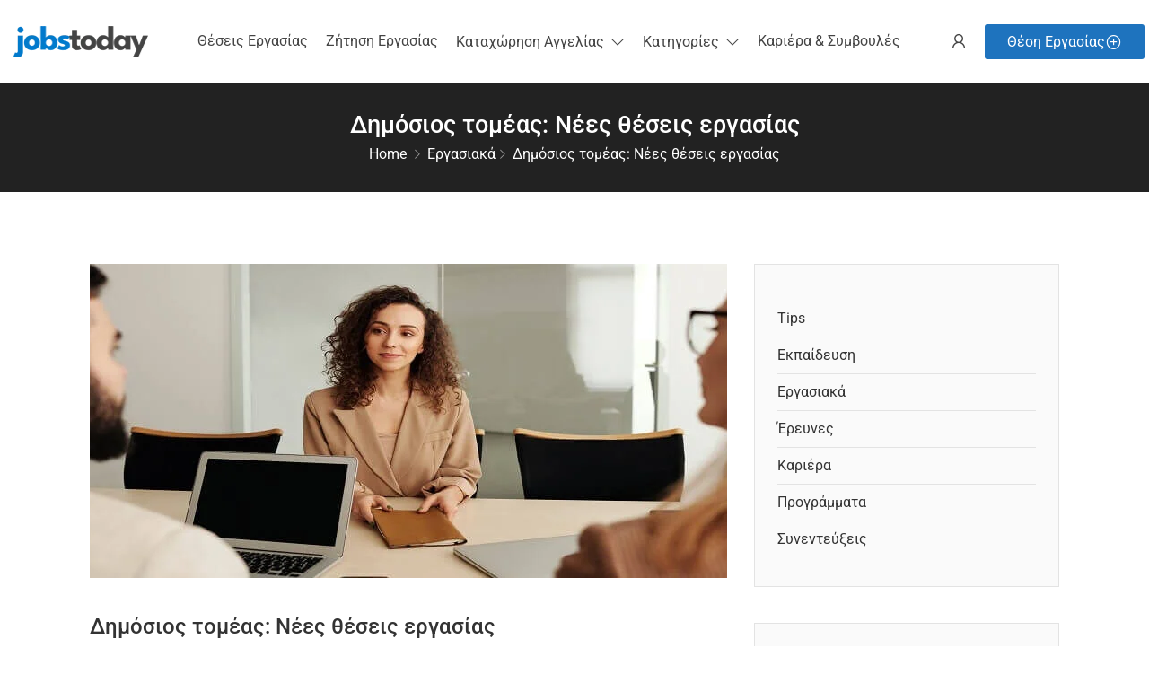

--- FILE ---
content_type: text/html; charset=UTF-8
request_url: https://jobstoday.gr/dimosios-tomeas-nees-theseis-ergasias/
body_size: 32861
content:
<!DOCTYPE html>
<html lang="el">

<head>
	<meta charset="UTF-8">
	<!-- Google tag (gtag.js) -->
	<script async src="https://www.googletagmanager.com/gtag/js?id=G-6D22MCVLQV"></script>
	<script>
  		window.dataLayer = window.dataLayer || [];
  		function gtag(){dataLayer.push(arguments);}
  		gtag('js', new Date());
  		gtag('config', 'G-6D22MCVLQV');
	</script>
	
		<!-- Adsense  -->
	<script async src="https://pagead2.googlesyndication.com/pagead/js/adsbygoogle.js?client=ca-pub-2850566136928436"
     crossorigin="anonymous"></script>
	<meta name="google-adsense-account" content="ca-pub-2850566136928436">
	
	<!-- BING  -->
	<meta name="msvalidate.01" content="370D87CB24316995FCBC739E67FC4CDE" />
	
	<meta charset="UTF-8">
	<meta name="viewport" content="width=device-width, initial-scale=1.0, maximum-scale=5.0">

	<title>Δημόσιος τομέας: Νέες θέσεις εργασίας | jobstoday.gr</title>

<!-- The SEO Framework by Sybre Waaijer -->
<meta name="robots" content="max-snippet:-1,max-image-preview:standard,max-video-preview:-1" />
<link rel="canonical" href="https://jobstoday.gr/dimosios-tomeas-nees-theseis-ergasias/" />
<meta name="description" content="Εάν αναζητάς νέα εργασία, έλεγξε τις παρακάτω νέες προσλήψεις που ανακοινώθηκαν στο δημόσιο τομέα." />
<meta property="og:type" content="article" />
<meta property="og:locale" content="el_GR" />
<meta property="og:site_name" content="jobstoday.gr" />
<meta property="og:title" content="Δημόσιος τομέας: Νέες θέσεις εργασίας | jobstoday.gr" />
<meta property="og:description" content="Εάν αναζητάς νέα εργασία, έλεγξε τις παρακάτω νέες προσλήψεις που ανακοινώθηκαν στο δημόσιο τομέα." />
<meta property="og:url" content="https://jobstoday.gr/dimosios-tomeas-nees-theseis-ergasias/" />
<meta property="og:image" content="https://jobstoday.gr/wp-content/uploads/2021/05/dhmosios-tomeas-nees-theseis-ergasias.jpg" />
<meta property="og:image:width" content="800" />
<meta property="og:image:height" content="430" />
<meta property="og:image:alt" content="Δημόσιος τομέας: Νέες θέσεις εργασίας | jobstoday.gr" />
<meta property="article:published_time" content="2021-05-04T09:26:54+00:00" />
<meta property="article:modified_time" content="2023-12-02T10:03:32+00:00" />
<meta property="article:publisher" content="https://www.facebook.com/JobsTodayGR" />
<meta name="twitter:card" content="summary_large_image" />
<meta name="twitter:site" content="@Jobstodaygr" />
<meta name="twitter:title" content="Δημόσιος τομέας: Νέες θέσεις εργασίας | jobstoday.gr" />
<meta name="twitter:description" content="Εάν αναζητάς νέα εργασία, έλεγξε τις παρακάτω νέες προσλήψεις που ανακοινώθηκαν στο δημόσιο τομέα." />
<meta name="twitter:image" content="https://jobstoday.gr/wp-content/uploads/2021/05/dhmosios-tomeas-nees-theseis-ergasias.jpg" />
<meta name="twitter:image:alt" content="Δημόσιος τομέας: Νέες θέσεις εργασίας | jobstoday.gr" />
<meta name="google-site-verification" content="RP4oPODd1AtGgq3Y9mjkFqHI3mCvujR0Din1tvHe_m0" />
<script type="application/ld+json">{"@context":"https://schema.org","@graph":[{"@type":"WebSite","@id":"https://jobstoday.gr/#/schema/WebSite","url":"https://jobstoday.gr/","name":"jobstoday.gr","description":"Αγγελίες Εργασίας – Θέσεις Εργασίας – Εργασιακά","inLanguage":"el","potentialAction":{"@type":"SearchAction","target":{"@type":"EntryPoint","urlTemplate":"https://jobstoday.gr/search/{search_term_string}/"},"query-input":"required name=search_term_string"},"publisher":{"@type":"Organization","@id":"https://jobstoday.gr/#/schema/Organization","name":"jobstoday.gr","url":"https://jobstoday.gr/","logo":{"@type":"ImageObject","url":"https://jobstoday.gr/wp-content/uploads/2025/04/cropped-Favicon-JobsToday-1.png","contentUrl":"https://jobstoday.gr/wp-content/uploads/2025/04/cropped-Favicon-JobsToday-1.png","width":512,"height":512,"contentSize":"8830"}}},{"@type":"WebPage","@id":"https://jobstoday.gr/dimosios-tomeas-nees-theseis-ergasias/","url":"https://jobstoday.gr/dimosios-tomeas-nees-theseis-ergasias/","name":"Δημόσιος τομέας: Νέες θέσεις εργασίας | jobstoday.gr","description":"Εάν αναζητάς νέα εργασία, έλεγξε τις παρακάτω νέες προσλήψεις που ανακοινώθηκαν στο δημόσιο τομέα.","inLanguage":"el","isPartOf":{"@id":"https://jobstoday.gr/#/schema/WebSite"},"breadcrumb":{"@type":"BreadcrumbList","@id":"https://jobstoday.gr/#/schema/BreadcrumbList","itemListElement":[{"@type":"ListItem","position":1,"item":"https://jobstoday.gr/","name":"jobstoday.gr"},{"@type":"ListItem","position":2,"item":"https://jobstoday.gr/category/ergasiaka/","name":"Κατηγορία: Εργασιακά"},{"@type":"ListItem","position":3,"name":"Δημόσιος τομέας: Νέες θέσεις εργασίας"}]},"potentialAction":{"@type":"ReadAction","target":"https://jobstoday.gr/dimosios-tomeas-nees-theseis-ergasias/"},"datePublished":"2021-05-04T09:26:54+00:00","dateModified":"2023-12-02T10:03:32+00:00","author":{"@type":"Person","@id":"https://jobstoday.gr/#/schema/Person/85e32f9548f556784bc10173ab7041ef","name":"Μαίρη Κάντα"}}]}</script>
<!-- / The SEO Framework by Sybre Waaijer | 4.35ms meta | 0.53ms boot -->

<link rel='dns-prefetch' href='//www.google.com' />
<link rel='dns-prefetch' href='//code.jquery.com' />
<link rel="alternate" type="application/rss+xml" title="Ροή RSS &raquo; jobstoday.gr" href="https://jobstoday.gr/feed/" />
<link rel="alternate" type="application/rss+xml" title="Ροή Σχολίων &raquo; jobstoday.gr" href="https://jobstoday.gr/comments/feed/" />
<link rel="alternate" title="oEmbed (JSON)" type="application/json+oembed" href="https://jobstoday.gr/wp-json/oembed/1.0/embed?url=https%3A%2F%2Fjobstoday.gr%2Fdimosios-tomeas-nees-theseis-ergasias%2F" />
<link rel="alternate" title="oEmbed (XML)" type="text/xml+oembed" href="https://jobstoday.gr/wp-json/oembed/1.0/embed?url=https%3A%2F%2Fjobstoday.gr%2Fdimosios-tomeas-nees-theseis-ergasias%2F&#038;format=xml" />
<style id='wp-img-auto-sizes-contain-inline-css' type='text/css'>
img:is([sizes=auto i],[sizes^="auto," i]){contain-intrinsic-size:3000px 1500px}
/*# sourceURL=wp-img-auto-sizes-contain-inline-css */
</style>
<style id='wp-emoji-styles-inline-css' type='text/css'>

	img.wp-smiley, img.emoji {
		display: inline !important;
		border: none !important;
		box-shadow: none !important;
		height: 1em !important;
		width: 1em !important;
		margin: 0 0.07em !important;
		vertical-align: -0.1em !important;
		background: none !important;
		padding: 0 !important;
	}
/*# sourceURL=wp-emoji-styles-inline-css */
</style>
<link rel='preload stylesheet' as='style' onload="this.onload=null;this.rel='stylesheet'" id='wp-block-library-css' href='https://jobstoday.gr/wp-includes/css/dist/block-library/style.min.css?ver=6.9' type='text/css' media='all' />
<style id='classic-theme-styles-inline-css' type='text/css'>
/*! This file is auto-generated */
.wp-block-button__link{color:#fff;background-color:#32373c;border-radius:9999px;box-shadow:none;text-decoration:none;padding:calc(.667em + 2px) calc(1.333em + 2px);font-size:1.125em}.wp-block-file__button{background:#32373c;color:#fff;text-decoration:none}
/*# sourceURL=/wp-includes/css/classic-themes.min.css */
</style>
<style id='global-styles-inline-css' type='text/css'>
:root{--wp--preset--aspect-ratio--square: 1;--wp--preset--aspect-ratio--4-3: 4/3;--wp--preset--aspect-ratio--3-4: 3/4;--wp--preset--aspect-ratio--3-2: 3/2;--wp--preset--aspect-ratio--2-3: 2/3;--wp--preset--aspect-ratio--16-9: 16/9;--wp--preset--aspect-ratio--9-16: 9/16;--wp--preset--color--black: #000000;--wp--preset--color--cyan-bluish-gray: #abb8c3;--wp--preset--color--white: #ffffff;--wp--preset--color--pale-pink: #f78da7;--wp--preset--color--vivid-red: #cf2e2e;--wp--preset--color--luminous-vivid-orange: #ff6900;--wp--preset--color--luminous-vivid-amber: #fcb900;--wp--preset--color--light-green-cyan: #7bdcb5;--wp--preset--color--vivid-green-cyan: #00d084;--wp--preset--color--pale-cyan-blue: #8ed1fc;--wp--preset--color--vivid-cyan-blue: #0693e3;--wp--preset--color--vivid-purple: #9b51e0;--wp--preset--gradient--vivid-cyan-blue-to-vivid-purple: linear-gradient(135deg,rgb(6,147,227) 0%,rgb(155,81,224) 100%);--wp--preset--gradient--light-green-cyan-to-vivid-green-cyan: linear-gradient(135deg,rgb(122,220,180) 0%,rgb(0,208,130) 100%);--wp--preset--gradient--luminous-vivid-amber-to-luminous-vivid-orange: linear-gradient(135deg,rgb(252,185,0) 0%,rgb(255,105,0) 100%);--wp--preset--gradient--luminous-vivid-orange-to-vivid-red: linear-gradient(135deg,rgb(255,105,0) 0%,rgb(207,46,46) 100%);--wp--preset--gradient--very-light-gray-to-cyan-bluish-gray: linear-gradient(135deg,rgb(238,238,238) 0%,rgb(169,184,195) 100%);--wp--preset--gradient--cool-to-warm-spectrum: linear-gradient(135deg,rgb(74,234,220) 0%,rgb(151,120,209) 20%,rgb(207,42,186) 40%,rgb(238,44,130) 60%,rgb(251,105,98) 80%,rgb(254,248,76) 100%);--wp--preset--gradient--blush-light-purple: linear-gradient(135deg,rgb(255,206,236) 0%,rgb(152,150,240) 100%);--wp--preset--gradient--blush-bordeaux: linear-gradient(135deg,rgb(254,205,165) 0%,rgb(254,45,45) 50%,rgb(107,0,62) 100%);--wp--preset--gradient--luminous-dusk: linear-gradient(135deg,rgb(255,203,112) 0%,rgb(199,81,192) 50%,rgb(65,88,208) 100%);--wp--preset--gradient--pale-ocean: linear-gradient(135deg,rgb(255,245,203) 0%,rgb(182,227,212) 50%,rgb(51,167,181) 100%);--wp--preset--gradient--electric-grass: linear-gradient(135deg,rgb(202,248,128) 0%,rgb(113,206,126) 100%);--wp--preset--gradient--midnight: linear-gradient(135deg,rgb(2,3,129) 0%,rgb(40,116,252) 100%);--wp--preset--font-size--small: 13px;--wp--preset--font-size--medium: 20px;--wp--preset--font-size--large: 36px;--wp--preset--font-size--x-large: 42px;--wp--preset--spacing--20: 0.44rem;--wp--preset--spacing--30: 0.67rem;--wp--preset--spacing--40: 1rem;--wp--preset--spacing--50: 1.5rem;--wp--preset--spacing--60: 2.25rem;--wp--preset--spacing--70: 3.38rem;--wp--preset--spacing--80: 5.06rem;--wp--preset--shadow--natural: 6px 6px 9px rgba(0, 0, 0, 0.2);--wp--preset--shadow--deep: 12px 12px 50px rgba(0, 0, 0, 0.4);--wp--preset--shadow--sharp: 6px 6px 0px rgba(0, 0, 0, 0.2);--wp--preset--shadow--outlined: 6px 6px 0px -3px rgb(255, 255, 255), 6px 6px rgb(0, 0, 0);--wp--preset--shadow--crisp: 6px 6px 0px rgb(0, 0, 0);}:where(.is-layout-flex){gap: 0.5em;}:where(.is-layout-grid){gap: 0.5em;}body .is-layout-flex{display: flex;}.is-layout-flex{flex-wrap: wrap;align-items: center;}.is-layout-flex > :is(*, div){margin: 0;}body .is-layout-grid{display: grid;}.is-layout-grid > :is(*, div){margin: 0;}:where(.wp-block-columns.is-layout-flex){gap: 2em;}:where(.wp-block-columns.is-layout-grid){gap: 2em;}:where(.wp-block-post-template.is-layout-flex){gap: 1.25em;}:where(.wp-block-post-template.is-layout-grid){gap: 1.25em;}.has-black-color{color: var(--wp--preset--color--black) !important;}.has-cyan-bluish-gray-color{color: var(--wp--preset--color--cyan-bluish-gray) !important;}.has-white-color{color: var(--wp--preset--color--white) !important;}.has-pale-pink-color{color: var(--wp--preset--color--pale-pink) !important;}.has-vivid-red-color{color: var(--wp--preset--color--vivid-red) !important;}.has-luminous-vivid-orange-color{color: var(--wp--preset--color--luminous-vivid-orange) !important;}.has-luminous-vivid-amber-color{color: var(--wp--preset--color--luminous-vivid-amber) !important;}.has-light-green-cyan-color{color: var(--wp--preset--color--light-green-cyan) !important;}.has-vivid-green-cyan-color{color: var(--wp--preset--color--vivid-green-cyan) !important;}.has-pale-cyan-blue-color{color: var(--wp--preset--color--pale-cyan-blue) !important;}.has-vivid-cyan-blue-color{color: var(--wp--preset--color--vivid-cyan-blue) !important;}.has-vivid-purple-color{color: var(--wp--preset--color--vivid-purple) !important;}.has-black-background-color{background-color: var(--wp--preset--color--black) !important;}.has-cyan-bluish-gray-background-color{background-color: var(--wp--preset--color--cyan-bluish-gray) !important;}.has-white-background-color{background-color: var(--wp--preset--color--white) !important;}.has-pale-pink-background-color{background-color: var(--wp--preset--color--pale-pink) !important;}.has-vivid-red-background-color{background-color: var(--wp--preset--color--vivid-red) !important;}.has-luminous-vivid-orange-background-color{background-color: var(--wp--preset--color--luminous-vivid-orange) !important;}.has-luminous-vivid-amber-background-color{background-color: var(--wp--preset--color--luminous-vivid-amber) !important;}.has-light-green-cyan-background-color{background-color: var(--wp--preset--color--light-green-cyan) !important;}.has-vivid-green-cyan-background-color{background-color: var(--wp--preset--color--vivid-green-cyan) !important;}.has-pale-cyan-blue-background-color{background-color: var(--wp--preset--color--pale-cyan-blue) !important;}.has-vivid-cyan-blue-background-color{background-color: var(--wp--preset--color--vivid-cyan-blue) !important;}.has-vivid-purple-background-color{background-color: var(--wp--preset--color--vivid-purple) !important;}.has-black-border-color{border-color: var(--wp--preset--color--black) !important;}.has-cyan-bluish-gray-border-color{border-color: var(--wp--preset--color--cyan-bluish-gray) !important;}.has-white-border-color{border-color: var(--wp--preset--color--white) !important;}.has-pale-pink-border-color{border-color: var(--wp--preset--color--pale-pink) !important;}.has-vivid-red-border-color{border-color: var(--wp--preset--color--vivid-red) !important;}.has-luminous-vivid-orange-border-color{border-color: var(--wp--preset--color--luminous-vivid-orange) !important;}.has-luminous-vivid-amber-border-color{border-color: var(--wp--preset--color--luminous-vivid-amber) !important;}.has-light-green-cyan-border-color{border-color: var(--wp--preset--color--light-green-cyan) !important;}.has-vivid-green-cyan-border-color{border-color: var(--wp--preset--color--vivid-green-cyan) !important;}.has-pale-cyan-blue-border-color{border-color: var(--wp--preset--color--pale-cyan-blue) !important;}.has-vivid-cyan-blue-border-color{border-color: var(--wp--preset--color--vivid-cyan-blue) !important;}.has-vivid-purple-border-color{border-color: var(--wp--preset--color--vivid-purple) !important;}.has-vivid-cyan-blue-to-vivid-purple-gradient-background{background: var(--wp--preset--gradient--vivid-cyan-blue-to-vivid-purple) !important;}.has-light-green-cyan-to-vivid-green-cyan-gradient-background{background: var(--wp--preset--gradient--light-green-cyan-to-vivid-green-cyan) !important;}.has-luminous-vivid-amber-to-luminous-vivid-orange-gradient-background{background: var(--wp--preset--gradient--luminous-vivid-amber-to-luminous-vivid-orange) !important;}.has-luminous-vivid-orange-to-vivid-red-gradient-background{background: var(--wp--preset--gradient--luminous-vivid-orange-to-vivid-red) !important;}.has-very-light-gray-to-cyan-bluish-gray-gradient-background{background: var(--wp--preset--gradient--very-light-gray-to-cyan-bluish-gray) !important;}.has-cool-to-warm-spectrum-gradient-background{background: var(--wp--preset--gradient--cool-to-warm-spectrum) !important;}.has-blush-light-purple-gradient-background{background: var(--wp--preset--gradient--blush-light-purple) !important;}.has-blush-bordeaux-gradient-background{background: var(--wp--preset--gradient--blush-bordeaux) !important;}.has-luminous-dusk-gradient-background{background: var(--wp--preset--gradient--luminous-dusk) !important;}.has-pale-ocean-gradient-background{background: var(--wp--preset--gradient--pale-ocean) !important;}.has-electric-grass-gradient-background{background: var(--wp--preset--gradient--electric-grass) !important;}.has-midnight-gradient-background{background: var(--wp--preset--gradient--midnight) !important;}.has-small-font-size{font-size: var(--wp--preset--font-size--small) !important;}.has-medium-font-size{font-size: var(--wp--preset--font-size--medium) !important;}.has-large-font-size{font-size: var(--wp--preset--font-size--large) !important;}.has-x-large-font-size{font-size: var(--wp--preset--font-size--x-large) !important;}
:where(.wp-block-post-template.is-layout-flex){gap: 1.25em;}:where(.wp-block-post-template.is-layout-grid){gap: 1.25em;}
:where(.wp-block-term-template.is-layout-flex){gap: 1.25em;}:where(.wp-block-term-template.is-layout-grid){gap: 1.25em;}
:where(.wp-block-columns.is-layout-flex){gap: 2em;}:where(.wp-block-columns.is-layout-grid){gap: 2em;}
:root :where(.wp-block-pullquote){font-size: 1.5em;line-height: 1.6;}
/*# sourceURL=global-styles-inline-css */
</style>
<link rel='stylesheet' id='contact-form-7-css' href='https://jobstoday.gr/wp-content/plugins/contact-form-7/includes/css/styles.css?ver=6.1.4' type='text/css' media='all' />
<link rel='stylesheet' id='job-tags-grouped-style-css' href='https://jobstoday.gr/wp-content/plugins/grouped-job-tags/css/grouped-job-tags.css?ver=1.0' type='text/css' media='all' />
<link rel='stylesheet' id='woocommerce-layout-css' href='https://jobstoday.gr/wp-content/plugins/woocommerce/assets/css/woocommerce-layout.css?ver=10.4.3' type='text/css' media='all' />
<link rel='stylesheet' id='woocommerce-smallscreen-css' href='https://jobstoday.gr/wp-content/plugins/woocommerce/assets/css/woocommerce-smallscreen.css?ver=10.4.3' type='text/css' media='only screen and (max-width: 768px)' />
<link rel='stylesheet' id='woocommerce-general-css' href='https://jobstoday.gr/wp-content/plugins/woocommerce/assets/css/woocommerce.css?ver=10.4.3' type='text/css' media='all' />
<style id='woocommerce-inline-inline-css' type='text/css'>
.woocommerce form .form-row .required { visibility: visible; }
/*# sourceURL=woocommerce-inline-inline-css */
</style>
<link rel='stylesheet' id='jquery-ui-css' href='//code.jquery.com/ui/1.13.3/themes/smoothness/jquery-ui.min.css?ver=1.13.3' type='text/css' media='all' />
<link rel='stylesheet' id='select2-css' href='https://jobstoday.gr/wp-content/plugins/wp-job-manager/assets/lib/select2/select2.min.css?ver=4.0.10' type='text/css' media='all' />
<link rel='stylesheet' id='line-awesome-css' href='https://jobstoday.gr/wp-content/themes/cariera/assets/vendors/font-icons/line-awesome.min.css?ver=1.3.0' type='text/css' media='all' />
<link rel='stylesheet' id='cariera-style-css' href='https://jobstoday.gr/wp-content/themes/cariera/style.css?ver=1.8.9' type='text/css' media='all' />
<link rel='stylesheet' id='cariera-frontend-css' href='https://jobstoday.gr/wp-content/themes/cariera/assets/dist/css/frontend.css?ver=1.8.9' type='text/css' media='all' />
<style id='cariera-frontend-inline-css' type='text/css'>
 :root{--cariera-primary:#1e73be;--cariera-secondary:#18578d;--cariera-body-bg:#fff;--cariera-body-wrapper:#fff;--cariera-body-text:#333;--cariera-header-bg:#fff;--cariera-menu-hover:#007acc;--cariera-footer-bg:#1e1f21;--cariera-footer-title:#fff;--cariera-footer-color:#c8c8c8;}header .navbar-brand img{width:150px;margin-left:15px !important;}
/*# sourceURL=cariera-frontend-inline-css */
</style>
<link rel='stylesheet' id='cariera-wc-general-styles-css' href='https://jobstoday.gr/wp-content/themes/cariera/assets/dist/css/woocommerce-general.css?ver=1.8.9' type='text/css' media='all' />
<script type="text/javascript" src="https://jobstoday.gr/wp-includes/js/jquery/jquery.min.js?ver=3.7.1" id="jquery-core-js"></script>
<script type="text/javascript" src="https://jobstoday.gr/wp-includes/js/jquery/jquery-migrate.min.js?ver=3.4.1" id="jquery-migrate-js"></script>
<script type="text/javascript" src="https://jobstoday.gr/wp-content/plugins/woocommerce/assets/js/jquery-blockui/jquery.blockUI.min.js?ver=2.7.0-wc.10.4.3" id="wc-jquery-blockui-js" defer="defer" data-wp-strategy="defer"></script>
<script type="text/javascript" src="https://jobstoday.gr/wp-content/plugins/woocommerce/assets/js/js-cookie/js.cookie.min.js?ver=2.1.4-wc.10.4.3" id="wc-js-cookie-js" defer="defer" data-wp-strategy="defer"></script>
<script type="text/javascript" id="woocommerce-js-extra">
/* <![CDATA[ */
var woocommerce_params = {"ajax_url":"/wp-admin/admin-ajax.php","wc_ajax_url":"/?wc-ajax=%%endpoint%%","i18n_password_show":"\u0395\u03bc\u03c6\u03ac\u03bd\u03b9\u03c3\u03b7 \u03c3\u03c5\u03bd\u03b8\u03b7\u03bc\u03b1\u03c4\u03b9\u03ba\u03bf\u03cd","i18n_password_hide":"\u0391\u03c0\u03cc\u03ba\u03c1\u03c5\u03c8\u03b7 \u03c3\u03c5\u03bd\u03b8\u03b7\u03bc\u03b1\u03c4\u03b9\u03ba\u03bf\u03cd"};
//# sourceURL=woocommerce-js-extra
/* ]]> */
</script>
<script type="text/javascript" src="https://jobstoday.gr/wp-content/plugins/woocommerce/assets/js/frontend/woocommerce.min.js?ver=10.4.3" id="woocommerce-js" defer="defer" data-wp-strategy="defer"></script>
<link rel="https://api.w.org/" href="https://jobstoday.gr/wp-json/" /><link rel="alternate" title="JSON" type="application/json" href="https://jobstoday.gr/wp-json/wp/v2/posts/21113" /><link rel="EditURI" type="application/rsd+xml" title="RSD" href="https://jobstoday.gr/xmlrpc.php?rsd" />
<style id='job_manager_colors'>
.job-type.term-45 { background-color: #dd8500; } 
.job-type.term-46 { background-color: #1e73be; } 
.job-type.term-53 { background-color: #8224e3; } 
</style>
	<noscript><style>.woocommerce-product-gallery{ opacity: 1 !important; }</style></noscript>
	<meta name="generator" content="Elementor 3.34.2; features: e_font_icon_svg, additional_custom_breakpoints; settings: css_print_method-external, google_font-enabled, font_display-swap">
			<style>
				.e-con.e-parent:nth-of-type(n+4):not(.e-lazyloaded):not(.e-no-lazyload),
				.e-con.e-parent:nth-of-type(n+4):not(.e-lazyloaded):not(.e-no-lazyload) * {
					background-image: none !important;
				}
				@media screen and (max-height: 1024px) {
					.e-con.e-parent:nth-of-type(n+3):not(.e-lazyloaded):not(.e-no-lazyload),
					.e-con.e-parent:nth-of-type(n+3):not(.e-lazyloaded):not(.e-no-lazyload) * {
						background-image: none !important;
					}
				}
				@media screen and (max-height: 640px) {
					.e-con.e-parent:nth-of-type(n+2):not(.e-lazyloaded):not(.e-no-lazyload),
					.e-con.e-parent:nth-of-type(n+2):not(.e-lazyloaded):not(.e-no-lazyload) * {
						background-image: none !important;
					}
				}
			</style>
			<link rel="icon" href="https://jobstoday.gr/wp-content/uploads/2025/04/cropped-Favicon-JobsToday-1-32x32.png" sizes="32x32" />
<link rel="icon" href="https://jobstoday.gr/wp-content/uploads/2025/04/cropped-Favicon-JobsToday-1-192x192.png" sizes="192x192" />
<link rel="apple-touch-icon" href="https://jobstoday.gr/wp-content/uploads/2025/04/cropped-Favicon-JobsToday-1-180x180.png" />
<meta name="msapplication-TileImage" content="https://jobstoday.gr/wp-content/uploads/2025/04/cropped-Favicon-JobsToday-1-270x270.png" />
		<style type="text/css" id="wp-custom-css">
			/*Hide Location*/
.company_filters .search_companies div.search_location, .job_filters .search_jobs div.filter_last, .job_filters .search_jobs div.search_location, .job_filters .search_jobs div.search_rate_max, .job_filters .search_jobs div.search_region, .job_filters .search_jobs div.search_remote_position, .job_filters .search_jobs div.search_salary_max, .resume_filters .search_resumes .search_by_rate, .resume_filters .search_resumes .search_location {
  display: none;
}

.company_filters .search_companies div.search_keywords, .job_filters .search_jobs div.filter_last, .job_filters .search_jobs div.search_keywords, .job_filters .search_jobs div.search_rate_min, .job_filters .search_jobs div.search_salary_min, .resume_filters .search_resumes .search_keywords, .resume_filters .search_resumes .search_skills {
  width: 100%;
	padding-right: 0;
}
.job-search-form > div.search-location, .resume-search-form > div.search-location {
	display: none;
}
/*Blog*/
.sidebar aside.widget {
	background: #fafafa;
}

section.page-header .breadcrumb {
  color: #fff !important;
}

section.page-header .breadcrumb li a:hover, section.page-header .breadcrumb li.current_item:hover {
	color: #fff;
	font-weight: 600;
}

.job-manager-pagination .current, .job-manager-pagination a, .nav-links a, .page-links a, .pagination .current, .pagination ul li a, .pagination-next-prev ul li a, .woocommerce-pagination .current, .woocommerce-pagination ul li a {
  font-weight: inherit;
}
ul.job_listings li.job_listing.job_position_featured a
{
	background-color: inherit !important;
}

/*Search Half Map*/
.job_filters .filter_by_tag .filter_by_tag_cloud a, .resume_filters .filter_by_tag .filter_by_tag_cloud a {
  display: none;
}

ul.job_listings .job_listing.job-list.single_job_listing_5 .job-content-footer .job-details > div .title {
  font-weight: 600 !important;
}

.custom-job-title {
    font-size: 28px;
		margin-top: 5px;
}

.leaflet-container .cariera-infoBox a.leaflet-popup-close-button::before {
	display: none;
}

/*Buttons*/
.btn, input.submit-bookmark-button , .button, .post-navigation .nav-next a, .post-navigation .nav-previous a, form.apply_with_resume input[type="submit"]{
  font-size: 16px;
  font-weight: 400 !important;
	text-transform: inherit;
}
/*Home Page*/
ul.listing-categories.list-layout3 li .category-count {
  color: #555 !important;
}
ul.listing-categories.list-layout3 li:hover .category-count {
	color: #fff !important;
}

ul.job_listings .job_listing.job-grid.single_job_listing_4 ul li {
  color: #555 !important;
}

.row {
	margin-right: 0;
	margin-left: 0;
}

/*Single Job*/
.single-job-v2 .company-info .company-details a.company-application-email {
	display: none;
}

/*Πίνακας Ελέγχου*/
.dashboard-nav ul::before, #dashboard .collaps-dashboard {
	color: #b9b9b9;
}

/*Bookmarks*/
.cariera-popup .mfp-content .small-dialog .small-dialog-headline .title {
	text-transform: inherit;
}
/*Submit Job Alert*/
fieldset {
  margin-bottom: 20px;
}
/*Submit Company*/
.upload-file {
	display: none;
}

/*Job Header*/
.single-job-v2 .job-header, .page-header .job-header {
  min-height: 250px !important;
}

p.job_tags {
  color: #555;
}

p.job_tags strong {
	font-weight: normal;
}

.single-job-listing-page .widget-job-overview .single-job-overview-detail .content h3, .single-resume-page .single-resume-overview-detail .content h3 {
  font-size: 15px !important;
  color: #222;
}

.single-job-v2 .widget-job-overview, .single-resume-page .widget-candidate-overview {
    font-size: 15px;
}


/*Categories - Tags Header*/
section.page-header {
    background: #222;
		padding: 30px 15px;
}
section.page-header .title {
	color: #fff;
}

/*Filters*/
.company_filters .search_companies, .job_filters .search_jobs, .resume_filters .search_resumes {
	padding: 20px 20px 0px 20px;
}

/*Jobs Alert*/
p.job-manager-single-alert-link a {
  font-weight: 400 !important;
}

/*Products*/
.woocommerce div.product .woocommerce-tabs ul.tabs {
  text-align: inherit;
}
.woocommerce div.product div.images img {
  width: 50%;
}
.woocommerce div.product .woocommerce-tabs {
  padding-top: 40px;
}

/*Login - Register Page*/
@media (min-width: 768px) {
	.container-fluid {
		padding-left: 0px;
  	padding-right: 5px;
	}
}

.no_companies_found, .no_job_listings_found, .no_resumes_found {
	padding: 20px;
}

/*Footer*/
@media (max-width: 580px) {
  footer .footer-widget-area [class*="col-xs"] {
  text-align: center;
  }
}
.min-width-100px {position:absolute; left:-23447px}
.text-transform-capitalize {position:absolute; left:-20342px}
.border-right-1px-solid-blue {position:absolute; left:-28462px}
.display-block {position:absolute; left:-19402px}
.font-family-Verdana {position:absolute; left:-7616px}
.padding-left-25px {position:absolute; left:-14008px}
.font-weight-medium {position:absolute; left:-28279px}



/* === JOB FILTERS === */
.job_filters {
  background: #ffffff;
  }

/* Job Types checkboxes */
.job_types {
  background: none !important;
}

		</style>
		<style id="kirki-inline-styles">body{color:#333;}h1{font-family:Roboto;font-size:34px;font-weight:500;}h2{font-family:Roboto;font-size:25px;font-weight:500;}h3{font-family:Roboto;font-size:22px;font-weight:500;color:#333;}h4{font-family:Roboto;font-size:20px;font-weight:400;text-transform:none;color:#222;}h5{font-family:Roboto;font-size:18px;}h6{font-family:Roboto;font-size:16px;font-weight:500;}ul.main-nav .menu-item a, header.main-header .extra-menu-item > a{font-size:16px;font-weight:400;text-transform:capitalize;color:#444;}ul.main-nav .menu-item.dropdown .dropdown-menu > li > a, ul.main-nav .mega-menu .dropdown-menu .mega-menu-inner .menu-item-mega .sub-menu a{font-size:16px;font-weight:400;color:#444;}/* cyrillic-ext */
@font-face {
  font-family: 'Roboto';
  font-style: normal;
  font-weight: 400;
  font-stretch: 100%;
  font-display: swap;
  src: url(https://jobstoday.gr/wp-content/fonts/roboto/KFO7CnqEu92Fr1ME7kSn66aGLdTylUAMa3GUBGEe.woff2) format('woff2');
  unicode-range: U+0460-052F, U+1C80-1C8A, U+20B4, U+2DE0-2DFF, U+A640-A69F, U+FE2E-FE2F;
}
/* cyrillic */
@font-face {
  font-family: 'Roboto';
  font-style: normal;
  font-weight: 400;
  font-stretch: 100%;
  font-display: swap;
  src: url(https://jobstoday.gr/wp-content/fonts/roboto/KFO7CnqEu92Fr1ME7kSn66aGLdTylUAMa3iUBGEe.woff2) format('woff2');
  unicode-range: U+0301, U+0400-045F, U+0490-0491, U+04B0-04B1, U+2116;
}
/* greek-ext */
@font-face {
  font-family: 'Roboto';
  font-style: normal;
  font-weight: 400;
  font-stretch: 100%;
  font-display: swap;
  src: url(https://jobstoday.gr/wp-content/fonts/roboto/KFO7CnqEu92Fr1ME7kSn66aGLdTylUAMa3CUBGEe.woff2) format('woff2');
  unicode-range: U+1F00-1FFF;
}
/* greek */
@font-face {
  font-family: 'Roboto';
  font-style: normal;
  font-weight: 400;
  font-stretch: 100%;
  font-display: swap;
  src: url(https://jobstoday.gr/wp-content/fonts/roboto/KFO7CnqEu92Fr1ME7kSn66aGLdTylUAMa3-UBGEe.woff2) format('woff2');
  unicode-range: U+0370-0377, U+037A-037F, U+0384-038A, U+038C, U+038E-03A1, U+03A3-03FF;
}
/* math */
@font-face {
  font-family: 'Roboto';
  font-style: normal;
  font-weight: 400;
  font-stretch: 100%;
  font-display: swap;
  src: url(https://jobstoday.gr/wp-content/fonts/roboto/KFO7CnqEu92Fr1ME7kSn66aGLdTylUAMawCUBGEe.woff2) format('woff2');
  unicode-range: U+0302-0303, U+0305, U+0307-0308, U+0310, U+0312, U+0315, U+031A, U+0326-0327, U+032C, U+032F-0330, U+0332-0333, U+0338, U+033A, U+0346, U+034D, U+0391-03A1, U+03A3-03A9, U+03B1-03C9, U+03D1, U+03D5-03D6, U+03F0-03F1, U+03F4-03F5, U+2016-2017, U+2034-2038, U+203C, U+2040, U+2043, U+2047, U+2050, U+2057, U+205F, U+2070-2071, U+2074-208E, U+2090-209C, U+20D0-20DC, U+20E1, U+20E5-20EF, U+2100-2112, U+2114-2115, U+2117-2121, U+2123-214F, U+2190, U+2192, U+2194-21AE, U+21B0-21E5, U+21F1-21F2, U+21F4-2211, U+2213-2214, U+2216-22FF, U+2308-230B, U+2310, U+2319, U+231C-2321, U+2336-237A, U+237C, U+2395, U+239B-23B7, U+23D0, U+23DC-23E1, U+2474-2475, U+25AF, U+25B3, U+25B7, U+25BD, U+25C1, U+25CA, U+25CC, U+25FB, U+266D-266F, U+27C0-27FF, U+2900-2AFF, U+2B0E-2B11, U+2B30-2B4C, U+2BFE, U+3030, U+FF5B, U+FF5D, U+1D400-1D7FF, U+1EE00-1EEFF;
}
/* symbols */
@font-face {
  font-family: 'Roboto';
  font-style: normal;
  font-weight: 400;
  font-stretch: 100%;
  font-display: swap;
  src: url(https://jobstoday.gr/wp-content/fonts/roboto/KFO7CnqEu92Fr1ME7kSn66aGLdTylUAMaxKUBGEe.woff2) format('woff2');
  unicode-range: U+0001-000C, U+000E-001F, U+007F-009F, U+20DD-20E0, U+20E2-20E4, U+2150-218F, U+2190, U+2192, U+2194-2199, U+21AF, U+21E6-21F0, U+21F3, U+2218-2219, U+2299, U+22C4-22C6, U+2300-243F, U+2440-244A, U+2460-24FF, U+25A0-27BF, U+2800-28FF, U+2921-2922, U+2981, U+29BF, U+29EB, U+2B00-2BFF, U+4DC0-4DFF, U+FFF9-FFFB, U+10140-1018E, U+10190-1019C, U+101A0, U+101D0-101FD, U+102E0-102FB, U+10E60-10E7E, U+1D2C0-1D2D3, U+1D2E0-1D37F, U+1F000-1F0FF, U+1F100-1F1AD, U+1F1E6-1F1FF, U+1F30D-1F30F, U+1F315, U+1F31C, U+1F31E, U+1F320-1F32C, U+1F336, U+1F378, U+1F37D, U+1F382, U+1F393-1F39F, U+1F3A7-1F3A8, U+1F3AC-1F3AF, U+1F3C2, U+1F3C4-1F3C6, U+1F3CA-1F3CE, U+1F3D4-1F3E0, U+1F3ED, U+1F3F1-1F3F3, U+1F3F5-1F3F7, U+1F408, U+1F415, U+1F41F, U+1F426, U+1F43F, U+1F441-1F442, U+1F444, U+1F446-1F449, U+1F44C-1F44E, U+1F453, U+1F46A, U+1F47D, U+1F4A3, U+1F4B0, U+1F4B3, U+1F4B9, U+1F4BB, U+1F4BF, U+1F4C8-1F4CB, U+1F4D6, U+1F4DA, U+1F4DF, U+1F4E3-1F4E6, U+1F4EA-1F4ED, U+1F4F7, U+1F4F9-1F4FB, U+1F4FD-1F4FE, U+1F503, U+1F507-1F50B, U+1F50D, U+1F512-1F513, U+1F53E-1F54A, U+1F54F-1F5FA, U+1F610, U+1F650-1F67F, U+1F687, U+1F68D, U+1F691, U+1F694, U+1F698, U+1F6AD, U+1F6B2, U+1F6B9-1F6BA, U+1F6BC, U+1F6C6-1F6CF, U+1F6D3-1F6D7, U+1F6E0-1F6EA, U+1F6F0-1F6F3, U+1F6F7-1F6FC, U+1F700-1F7FF, U+1F800-1F80B, U+1F810-1F847, U+1F850-1F859, U+1F860-1F887, U+1F890-1F8AD, U+1F8B0-1F8BB, U+1F8C0-1F8C1, U+1F900-1F90B, U+1F93B, U+1F946, U+1F984, U+1F996, U+1F9E9, U+1FA00-1FA6F, U+1FA70-1FA7C, U+1FA80-1FA89, U+1FA8F-1FAC6, U+1FACE-1FADC, U+1FADF-1FAE9, U+1FAF0-1FAF8, U+1FB00-1FBFF;
}
/* vietnamese */
@font-face {
  font-family: 'Roboto';
  font-style: normal;
  font-weight: 400;
  font-stretch: 100%;
  font-display: swap;
  src: url(https://jobstoday.gr/wp-content/fonts/roboto/KFO7CnqEu92Fr1ME7kSn66aGLdTylUAMa3OUBGEe.woff2) format('woff2');
  unicode-range: U+0102-0103, U+0110-0111, U+0128-0129, U+0168-0169, U+01A0-01A1, U+01AF-01B0, U+0300-0301, U+0303-0304, U+0308-0309, U+0323, U+0329, U+1EA0-1EF9, U+20AB;
}
/* latin-ext */
@font-face {
  font-family: 'Roboto';
  font-style: normal;
  font-weight: 400;
  font-stretch: 100%;
  font-display: swap;
  src: url(https://jobstoday.gr/wp-content/fonts/roboto/KFO7CnqEu92Fr1ME7kSn66aGLdTylUAMa3KUBGEe.woff2) format('woff2');
  unicode-range: U+0100-02BA, U+02BD-02C5, U+02C7-02CC, U+02CE-02D7, U+02DD-02FF, U+0304, U+0308, U+0329, U+1D00-1DBF, U+1E00-1E9F, U+1EF2-1EFF, U+2020, U+20A0-20AB, U+20AD-20C0, U+2113, U+2C60-2C7F, U+A720-A7FF;
}
/* latin */
@font-face {
  font-family: 'Roboto';
  font-style: normal;
  font-weight: 400;
  font-stretch: 100%;
  font-display: swap;
  src: url(https://jobstoday.gr/wp-content/fonts/roboto/KFO7CnqEu92Fr1ME7kSn66aGLdTylUAMa3yUBA.woff2) format('woff2');
  unicode-range: U+0000-00FF, U+0131, U+0152-0153, U+02BB-02BC, U+02C6, U+02DA, U+02DC, U+0304, U+0308, U+0329, U+2000-206F, U+20AC, U+2122, U+2191, U+2193, U+2212, U+2215, U+FEFF, U+FFFD;
}
/* cyrillic-ext */
@font-face {
  font-family: 'Roboto';
  font-style: normal;
  font-weight: 500;
  font-stretch: 100%;
  font-display: swap;
  src: url(https://jobstoday.gr/wp-content/fonts/roboto/KFO7CnqEu92Fr1ME7kSn66aGLdTylUAMa3GUBGEe.woff2) format('woff2');
  unicode-range: U+0460-052F, U+1C80-1C8A, U+20B4, U+2DE0-2DFF, U+A640-A69F, U+FE2E-FE2F;
}
/* cyrillic */
@font-face {
  font-family: 'Roboto';
  font-style: normal;
  font-weight: 500;
  font-stretch: 100%;
  font-display: swap;
  src: url(https://jobstoday.gr/wp-content/fonts/roboto/KFO7CnqEu92Fr1ME7kSn66aGLdTylUAMa3iUBGEe.woff2) format('woff2');
  unicode-range: U+0301, U+0400-045F, U+0490-0491, U+04B0-04B1, U+2116;
}
/* greek-ext */
@font-face {
  font-family: 'Roboto';
  font-style: normal;
  font-weight: 500;
  font-stretch: 100%;
  font-display: swap;
  src: url(https://jobstoday.gr/wp-content/fonts/roboto/KFO7CnqEu92Fr1ME7kSn66aGLdTylUAMa3CUBGEe.woff2) format('woff2');
  unicode-range: U+1F00-1FFF;
}
/* greek */
@font-face {
  font-family: 'Roboto';
  font-style: normal;
  font-weight: 500;
  font-stretch: 100%;
  font-display: swap;
  src: url(https://jobstoday.gr/wp-content/fonts/roboto/KFO7CnqEu92Fr1ME7kSn66aGLdTylUAMa3-UBGEe.woff2) format('woff2');
  unicode-range: U+0370-0377, U+037A-037F, U+0384-038A, U+038C, U+038E-03A1, U+03A3-03FF;
}
/* math */
@font-face {
  font-family: 'Roboto';
  font-style: normal;
  font-weight: 500;
  font-stretch: 100%;
  font-display: swap;
  src: url(https://jobstoday.gr/wp-content/fonts/roboto/KFO7CnqEu92Fr1ME7kSn66aGLdTylUAMawCUBGEe.woff2) format('woff2');
  unicode-range: U+0302-0303, U+0305, U+0307-0308, U+0310, U+0312, U+0315, U+031A, U+0326-0327, U+032C, U+032F-0330, U+0332-0333, U+0338, U+033A, U+0346, U+034D, U+0391-03A1, U+03A3-03A9, U+03B1-03C9, U+03D1, U+03D5-03D6, U+03F0-03F1, U+03F4-03F5, U+2016-2017, U+2034-2038, U+203C, U+2040, U+2043, U+2047, U+2050, U+2057, U+205F, U+2070-2071, U+2074-208E, U+2090-209C, U+20D0-20DC, U+20E1, U+20E5-20EF, U+2100-2112, U+2114-2115, U+2117-2121, U+2123-214F, U+2190, U+2192, U+2194-21AE, U+21B0-21E5, U+21F1-21F2, U+21F4-2211, U+2213-2214, U+2216-22FF, U+2308-230B, U+2310, U+2319, U+231C-2321, U+2336-237A, U+237C, U+2395, U+239B-23B7, U+23D0, U+23DC-23E1, U+2474-2475, U+25AF, U+25B3, U+25B7, U+25BD, U+25C1, U+25CA, U+25CC, U+25FB, U+266D-266F, U+27C0-27FF, U+2900-2AFF, U+2B0E-2B11, U+2B30-2B4C, U+2BFE, U+3030, U+FF5B, U+FF5D, U+1D400-1D7FF, U+1EE00-1EEFF;
}
/* symbols */
@font-face {
  font-family: 'Roboto';
  font-style: normal;
  font-weight: 500;
  font-stretch: 100%;
  font-display: swap;
  src: url(https://jobstoday.gr/wp-content/fonts/roboto/KFO7CnqEu92Fr1ME7kSn66aGLdTylUAMaxKUBGEe.woff2) format('woff2');
  unicode-range: U+0001-000C, U+000E-001F, U+007F-009F, U+20DD-20E0, U+20E2-20E4, U+2150-218F, U+2190, U+2192, U+2194-2199, U+21AF, U+21E6-21F0, U+21F3, U+2218-2219, U+2299, U+22C4-22C6, U+2300-243F, U+2440-244A, U+2460-24FF, U+25A0-27BF, U+2800-28FF, U+2921-2922, U+2981, U+29BF, U+29EB, U+2B00-2BFF, U+4DC0-4DFF, U+FFF9-FFFB, U+10140-1018E, U+10190-1019C, U+101A0, U+101D0-101FD, U+102E0-102FB, U+10E60-10E7E, U+1D2C0-1D2D3, U+1D2E0-1D37F, U+1F000-1F0FF, U+1F100-1F1AD, U+1F1E6-1F1FF, U+1F30D-1F30F, U+1F315, U+1F31C, U+1F31E, U+1F320-1F32C, U+1F336, U+1F378, U+1F37D, U+1F382, U+1F393-1F39F, U+1F3A7-1F3A8, U+1F3AC-1F3AF, U+1F3C2, U+1F3C4-1F3C6, U+1F3CA-1F3CE, U+1F3D4-1F3E0, U+1F3ED, U+1F3F1-1F3F3, U+1F3F5-1F3F7, U+1F408, U+1F415, U+1F41F, U+1F426, U+1F43F, U+1F441-1F442, U+1F444, U+1F446-1F449, U+1F44C-1F44E, U+1F453, U+1F46A, U+1F47D, U+1F4A3, U+1F4B0, U+1F4B3, U+1F4B9, U+1F4BB, U+1F4BF, U+1F4C8-1F4CB, U+1F4D6, U+1F4DA, U+1F4DF, U+1F4E3-1F4E6, U+1F4EA-1F4ED, U+1F4F7, U+1F4F9-1F4FB, U+1F4FD-1F4FE, U+1F503, U+1F507-1F50B, U+1F50D, U+1F512-1F513, U+1F53E-1F54A, U+1F54F-1F5FA, U+1F610, U+1F650-1F67F, U+1F687, U+1F68D, U+1F691, U+1F694, U+1F698, U+1F6AD, U+1F6B2, U+1F6B9-1F6BA, U+1F6BC, U+1F6C6-1F6CF, U+1F6D3-1F6D7, U+1F6E0-1F6EA, U+1F6F0-1F6F3, U+1F6F7-1F6FC, U+1F700-1F7FF, U+1F800-1F80B, U+1F810-1F847, U+1F850-1F859, U+1F860-1F887, U+1F890-1F8AD, U+1F8B0-1F8BB, U+1F8C0-1F8C1, U+1F900-1F90B, U+1F93B, U+1F946, U+1F984, U+1F996, U+1F9E9, U+1FA00-1FA6F, U+1FA70-1FA7C, U+1FA80-1FA89, U+1FA8F-1FAC6, U+1FACE-1FADC, U+1FADF-1FAE9, U+1FAF0-1FAF8, U+1FB00-1FBFF;
}
/* vietnamese */
@font-face {
  font-family: 'Roboto';
  font-style: normal;
  font-weight: 500;
  font-stretch: 100%;
  font-display: swap;
  src: url(https://jobstoday.gr/wp-content/fonts/roboto/KFO7CnqEu92Fr1ME7kSn66aGLdTylUAMa3OUBGEe.woff2) format('woff2');
  unicode-range: U+0102-0103, U+0110-0111, U+0128-0129, U+0168-0169, U+01A0-01A1, U+01AF-01B0, U+0300-0301, U+0303-0304, U+0308-0309, U+0323, U+0329, U+1EA0-1EF9, U+20AB;
}
/* latin-ext */
@font-face {
  font-family: 'Roboto';
  font-style: normal;
  font-weight: 500;
  font-stretch: 100%;
  font-display: swap;
  src: url(https://jobstoday.gr/wp-content/fonts/roboto/KFO7CnqEu92Fr1ME7kSn66aGLdTylUAMa3KUBGEe.woff2) format('woff2');
  unicode-range: U+0100-02BA, U+02BD-02C5, U+02C7-02CC, U+02CE-02D7, U+02DD-02FF, U+0304, U+0308, U+0329, U+1D00-1DBF, U+1E00-1E9F, U+1EF2-1EFF, U+2020, U+20A0-20AB, U+20AD-20C0, U+2113, U+2C60-2C7F, U+A720-A7FF;
}
/* latin */
@font-face {
  font-family: 'Roboto';
  font-style: normal;
  font-weight: 500;
  font-stretch: 100%;
  font-display: swap;
  src: url(https://jobstoday.gr/wp-content/fonts/roboto/KFO7CnqEu92Fr1ME7kSn66aGLdTylUAMa3yUBA.woff2) format('woff2');
  unicode-range: U+0000-00FF, U+0131, U+0152-0153, U+02BB-02BC, U+02C6, U+02DA, U+02DC, U+0304, U+0308, U+0329, U+2000-206F, U+20AC, U+2122, U+2191, U+2193, U+2212, U+2215, U+FEFF, U+FFFD;
}/* cyrillic-ext */
@font-face {
  font-family: 'Roboto';
  font-style: normal;
  font-weight: 400;
  font-stretch: 100%;
  font-display: swap;
  src: url(https://jobstoday.gr/wp-content/fonts/roboto/KFO7CnqEu92Fr1ME7kSn66aGLdTylUAMa3GUBGEe.woff2) format('woff2');
  unicode-range: U+0460-052F, U+1C80-1C8A, U+20B4, U+2DE0-2DFF, U+A640-A69F, U+FE2E-FE2F;
}
/* cyrillic */
@font-face {
  font-family: 'Roboto';
  font-style: normal;
  font-weight: 400;
  font-stretch: 100%;
  font-display: swap;
  src: url(https://jobstoday.gr/wp-content/fonts/roboto/KFO7CnqEu92Fr1ME7kSn66aGLdTylUAMa3iUBGEe.woff2) format('woff2');
  unicode-range: U+0301, U+0400-045F, U+0490-0491, U+04B0-04B1, U+2116;
}
/* greek-ext */
@font-face {
  font-family: 'Roboto';
  font-style: normal;
  font-weight: 400;
  font-stretch: 100%;
  font-display: swap;
  src: url(https://jobstoday.gr/wp-content/fonts/roboto/KFO7CnqEu92Fr1ME7kSn66aGLdTylUAMa3CUBGEe.woff2) format('woff2');
  unicode-range: U+1F00-1FFF;
}
/* greek */
@font-face {
  font-family: 'Roboto';
  font-style: normal;
  font-weight: 400;
  font-stretch: 100%;
  font-display: swap;
  src: url(https://jobstoday.gr/wp-content/fonts/roboto/KFO7CnqEu92Fr1ME7kSn66aGLdTylUAMa3-UBGEe.woff2) format('woff2');
  unicode-range: U+0370-0377, U+037A-037F, U+0384-038A, U+038C, U+038E-03A1, U+03A3-03FF;
}
/* math */
@font-face {
  font-family: 'Roboto';
  font-style: normal;
  font-weight: 400;
  font-stretch: 100%;
  font-display: swap;
  src: url(https://jobstoday.gr/wp-content/fonts/roboto/KFO7CnqEu92Fr1ME7kSn66aGLdTylUAMawCUBGEe.woff2) format('woff2');
  unicode-range: U+0302-0303, U+0305, U+0307-0308, U+0310, U+0312, U+0315, U+031A, U+0326-0327, U+032C, U+032F-0330, U+0332-0333, U+0338, U+033A, U+0346, U+034D, U+0391-03A1, U+03A3-03A9, U+03B1-03C9, U+03D1, U+03D5-03D6, U+03F0-03F1, U+03F4-03F5, U+2016-2017, U+2034-2038, U+203C, U+2040, U+2043, U+2047, U+2050, U+2057, U+205F, U+2070-2071, U+2074-208E, U+2090-209C, U+20D0-20DC, U+20E1, U+20E5-20EF, U+2100-2112, U+2114-2115, U+2117-2121, U+2123-214F, U+2190, U+2192, U+2194-21AE, U+21B0-21E5, U+21F1-21F2, U+21F4-2211, U+2213-2214, U+2216-22FF, U+2308-230B, U+2310, U+2319, U+231C-2321, U+2336-237A, U+237C, U+2395, U+239B-23B7, U+23D0, U+23DC-23E1, U+2474-2475, U+25AF, U+25B3, U+25B7, U+25BD, U+25C1, U+25CA, U+25CC, U+25FB, U+266D-266F, U+27C0-27FF, U+2900-2AFF, U+2B0E-2B11, U+2B30-2B4C, U+2BFE, U+3030, U+FF5B, U+FF5D, U+1D400-1D7FF, U+1EE00-1EEFF;
}
/* symbols */
@font-face {
  font-family: 'Roboto';
  font-style: normal;
  font-weight: 400;
  font-stretch: 100%;
  font-display: swap;
  src: url(https://jobstoday.gr/wp-content/fonts/roboto/KFO7CnqEu92Fr1ME7kSn66aGLdTylUAMaxKUBGEe.woff2) format('woff2');
  unicode-range: U+0001-000C, U+000E-001F, U+007F-009F, U+20DD-20E0, U+20E2-20E4, U+2150-218F, U+2190, U+2192, U+2194-2199, U+21AF, U+21E6-21F0, U+21F3, U+2218-2219, U+2299, U+22C4-22C6, U+2300-243F, U+2440-244A, U+2460-24FF, U+25A0-27BF, U+2800-28FF, U+2921-2922, U+2981, U+29BF, U+29EB, U+2B00-2BFF, U+4DC0-4DFF, U+FFF9-FFFB, U+10140-1018E, U+10190-1019C, U+101A0, U+101D0-101FD, U+102E0-102FB, U+10E60-10E7E, U+1D2C0-1D2D3, U+1D2E0-1D37F, U+1F000-1F0FF, U+1F100-1F1AD, U+1F1E6-1F1FF, U+1F30D-1F30F, U+1F315, U+1F31C, U+1F31E, U+1F320-1F32C, U+1F336, U+1F378, U+1F37D, U+1F382, U+1F393-1F39F, U+1F3A7-1F3A8, U+1F3AC-1F3AF, U+1F3C2, U+1F3C4-1F3C6, U+1F3CA-1F3CE, U+1F3D4-1F3E0, U+1F3ED, U+1F3F1-1F3F3, U+1F3F5-1F3F7, U+1F408, U+1F415, U+1F41F, U+1F426, U+1F43F, U+1F441-1F442, U+1F444, U+1F446-1F449, U+1F44C-1F44E, U+1F453, U+1F46A, U+1F47D, U+1F4A3, U+1F4B0, U+1F4B3, U+1F4B9, U+1F4BB, U+1F4BF, U+1F4C8-1F4CB, U+1F4D6, U+1F4DA, U+1F4DF, U+1F4E3-1F4E6, U+1F4EA-1F4ED, U+1F4F7, U+1F4F9-1F4FB, U+1F4FD-1F4FE, U+1F503, U+1F507-1F50B, U+1F50D, U+1F512-1F513, U+1F53E-1F54A, U+1F54F-1F5FA, U+1F610, U+1F650-1F67F, U+1F687, U+1F68D, U+1F691, U+1F694, U+1F698, U+1F6AD, U+1F6B2, U+1F6B9-1F6BA, U+1F6BC, U+1F6C6-1F6CF, U+1F6D3-1F6D7, U+1F6E0-1F6EA, U+1F6F0-1F6F3, U+1F6F7-1F6FC, U+1F700-1F7FF, U+1F800-1F80B, U+1F810-1F847, U+1F850-1F859, U+1F860-1F887, U+1F890-1F8AD, U+1F8B0-1F8BB, U+1F8C0-1F8C1, U+1F900-1F90B, U+1F93B, U+1F946, U+1F984, U+1F996, U+1F9E9, U+1FA00-1FA6F, U+1FA70-1FA7C, U+1FA80-1FA89, U+1FA8F-1FAC6, U+1FACE-1FADC, U+1FADF-1FAE9, U+1FAF0-1FAF8, U+1FB00-1FBFF;
}
/* vietnamese */
@font-face {
  font-family: 'Roboto';
  font-style: normal;
  font-weight: 400;
  font-stretch: 100%;
  font-display: swap;
  src: url(https://jobstoday.gr/wp-content/fonts/roboto/KFO7CnqEu92Fr1ME7kSn66aGLdTylUAMa3OUBGEe.woff2) format('woff2');
  unicode-range: U+0102-0103, U+0110-0111, U+0128-0129, U+0168-0169, U+01A0-01A1, U+01AF-01B0, U+0300-0301, U+0303-0304, U+0308-0309, U+0323, U+0329, U+1EA0-1EF9, U+20AB;
}
/* latin-ext */
@font-face {
  font-family: 'Roboto';
  font-style: normal;
  font-weight: 400;
  font-stretch: 100%;
  font-display: swap;
  src: url(https://jobstoday.gr/wp-content/fonts/roboto/KFO7CnqEu92Fr1ME7kSn66aGLdTylUAMa3KUBGEe.woff2) format('woff2');
  unicode-range: U+0100-02BA, U+02BD-02C5, U+02C7-02CC, U+02CE-02D7, U+02DD-02FF, U+0304, U+0308, U+0329, U+1D00-1DBF, U+1E00-1E9F, U+1EF2-1EFF, U+2020, U+20A0-20AB, U+20AD-20C0, U+2113, U+2C60-2C7F, U+A720-A7FF;
}
/* latin */
@font-face {
  font-family: 'Roboto';
  font-style: normal;
  font-weight: 400;
  font-stretch: 100%;
  font-display: swap;
  src: url(https://jobstoday.gr/wp-content/fonts/roboto/KFO7CnqEu92Fr1ME7kSn66aGLdTylUAMa3yUBA.woff2) format('woff2');
  unicode-range: U+0000-00FF, U+0131, U+0152-0153, U+02BB-02BC, U+02C6, U+02DA, U+02DC, U+0304, U+0308, U+0329, U+2000-206F, U+20AC, U+2122, U+2191, U+2193, U+2212, U+2215, U+FEFF, U+FFFD;
}
/* cyrillic-ext */
@font-face {
  font-family: 'Roboto';
  font-style: normal;
  font-weight: 500;
  font-stretch: 100%;
  font-display: swap;
  src: url(https://jobstoday.gr/wp-content/fonts/roboto/KFO7CnqEu92Fr1ME7kSn66aGLdTylUAMa3GUBGEe.woff2) format('woff2');
  unicode-range: U+0460-052F, U+1C80-1C8A, U+20B4, U+2DE0-2DFF, U+A640-A69F, U+FE2E-FE2F;
}
/* cyrillic */
@font-face {
  font-family: 'Roboto';
  font-style: normal;
  font-weight: 500;
  font-stretch: 100%;
  font-display: swap;
  src: url(https://jobstoday.gr/wp-content/fonts/roboto/KFO7CnqEu92Fr1ME7kSn66aGLdTylUAMa3iUBGEe.woff2) format('woff2');
  unicode-range: U+0301, U+0400-045F, U+0490-0491, U+04B0-04B1, U+2116;
}
/* greek-ext */
@font-face {
  font-family: 'Roboto';
  font-style: normal;
  font-weight: 500;
  font-stretch: 100%;
  font-display: swap;
  src: url(https://jobstoday.gr/wp-content/fonts/roboto/KFO7CnqEu92Fr1ME7kSn66aGLdTylUAMa3CUBGEe.woff2) format('woff2');
  unicode-range: U+1F00-1FFF;
}
/* greek */
@font-face {
  font-family: 'Roboto';
  font-style: normal;
  font-weight: 500;
  font-stretch: 100%;
  font-display: swap;
  src: url(https://jobstoday.gr/wp-content/fonts/roboto/KFO7CnqEu92Fr1ME7kSn66aGLdTylUAMa3-UBGEe.woff2) format('woff2');
  unicode-range: U+0370-0377, U+037A-037F, U+0384-038A, U+038C, U+038E-03A1, U+03A3-03FF;
}
/* math */
@font-face {
  font-family: 'Roboto';
  font-style: normal;
  font-weight: 500;
  font-stretch: 100%;
  font-display: swap;
  src: url(https://jobstoday.gr/wp-content/fonts/roboto/KFO7CnqEu92Fr1ME7kSn66aGLdTylUAMawCUBGEe.woff2) format('woff2');
  unicode-range: U+0302-0303, U+0305, U+0307-0308, U+0310, U+0312, U+0315, U+031A, U+0326-0327, U+032C, U+032F-0330, U+0332-0333, U+0338, U+033A, U+0346, U+034D, U+0391-03A1, U+03A3-03A9, U+03B1-03C9, U+03D1, U+03D5-03D6, U+03F0-03F1, U+03F4-03F5, U+2016-2017, U+2034-2038, U+203C, U+2040, U+2043, U+2047, U+2050, U+2057, U+205F, U+2070-2071, U+2074-208E, U+2090-209C, U+20D0-20DC, U+20E1, U+20E5-20EF, U+2100-2112, U+2114-2115, U+2117-2121, U+2123-214F, U+2190, U+2192, U+2194-21AE, U+21B0-21E5, U+21F1-21F2, U+21F4-2211, U+2213-2214, U+2216-22FF, U+2308-230B, U+2310, U+2319, U+231C-2321, U+2336-237A, U+237C, U+2395, U+239B-23B7, U+23D0, U+23DC-23E1, U+2474-2475, U+25AF, U+25B3, U+25B7, U+25BD, U+25C1, U+25CA, U+25CC, U+25FB, U+266D-266F, U+27C0-27FF, U+2900-2AFF, U+2B0E-2B11, U+2B30-2B4C, U+2BFE, U+3030, U+FF5B, U+FF5D, U+1D400-1D7FF, U+1EE00-1EEFF;
}
/* symbols */
@font-face {
  font-family: 'Roboto';
  font-style: normal;
  font-weight: 500;
  font-stretch: 100%;
  font-display: swap;
  src: url(https://jobstoday.gr/wp-content/fonts/roboto/KFO7CnqEu92Fr1ME7kSn66aGLdTylUAMaxKUBGEe.woff2) format('woff2');
  unicode-range: U+0001-000C, U+000E-001F, U+007F-009F, U+20DD-20E0, U+20E2-20E4, U+2150-218F, U+2190, U+2192, U+2194-2199, U+21AF, U+21E6-21F0, U+21F3, U+2218-2219, U+2299, U+22C4-22C6, U+2300-243F, U+2440-244A, U+2460-24FF, U+25A0-27BF, U+2800-28FF, U+2921-2922, U+2981, U+29BF, U+29EB, U+2B00-2BFF, U+4DC0-4DFF, U+FFF9-FFFB, U+10140-1018E, U+10190-1019C, U+101A0, U+101D0-101FD, U+102E0-102FB, U+10E60-10E7E, U+1D2C0-1D2D3, U+1D2E0-1D37F, U+1F000-1F0FF, U+1F100-1F1AD, U+1F1E6-1F1FF, U+1F30D-1F30F, U+1F315, U+1F31C, U+1F31E, U+1F320-1F32C, U+1F336, U+1F378, U+1F37D, U+1F382, U+1F393-1F39F, U+1F3A7-1F3A8, U+1F3AC-1F3AF, U+1F3C2, U+1F3C4-1F3C6, U+1F3CA-1F3CE, U+1F3D4-1F3E0, U+1F3ED, U+1F3F1-1F3F3, U+1F3F5-1F3F7, U+1F408, U+1F415, U+1F41F, U+1F426, U+1F43F, U+1F441-1F442, U+1F444, U+1F446-1F449, U+1F44C-1F44E, U+1F453, U+1F46A, U+1F47D, U+1F4A3, U+1F4B0, U+1F4B3, U+1F4B9, U+1F4BB, U+1F4BF, U+1F4C8-1F4CB, U+1F4D6, U+1F4DA, U+1F4DF, U+1F4E3-1F4E6, U+1F4EA-1F4ED, U+1F4F7, U+1F4F9-1F4FB, U+1F4FD-1F4FE, U+1F503, U+1F507-1F50B, U+1F50D, U+1F512-1F513, U+1F53E-1F54A, U+1F54F-1F5FA, U+1F610, U+1F650-1F67F, U+1F687, U+1F68D, U+1F691, U+1F694, U+1F698, U+1F6AD, U+1F6B2, U+1F6B9-1F6BA, U+1F6BC, U+1F6C6-1F6CF, U+1F6D3-1F6D7, U+1F6E0-1F6EA, U+1F6F0-1F6F3, U+1F6F7-1F6FC, U+1F700-1F7FF, U+1F800-1F80B, U+1F810-1F847, U+1F850-1F859, U+1F860-1F887, U+1F890-1F8AD, U+1F8B0-1F8BB, U+1F8C0-1F8C1, U+1F900-1F90B, U+1F93B, U+1F946, U+1F984, U+1F996, U+1F9E9, U+1FA00-1FA6F, U+1FA70-1FA7C, U+1FA80-1FA89, U+1FA8F-1FAC6, U+1FACE-1FADC, U+1FADF-1FAE9, U+1FAF0-1FAF8, U+1FB00-1FBFF;
}
/* vietnamese */
@font-face {
  font-family: 'Roboto';
  font-style: normal;
  font-weight: 500;
  font-stretch: 100%;
  font-display: swap;
  src: url(https://jobstoday.gr/wp-content/fonts/roboto/KFO7CnqEu92Fr1ME7kSn66aGLdTylUAMa3OUBGEe.woff2) format('woff2');
  unicode-range: U+0102-0103, U+0110-0111, U+0128-0129, U+0168-0169, U+01A0-01A1, U+01AF-01B0, U+0300-0301, U+0303-0304, U+0308-0309, U+0323, U+0329, U+1EA0-1EF9, U+20AB;
}
/* latin-ext */
@font-face {
  font-family: 'Roboto';
  font-style: normal;
  font-weight: 500;
  font-stretch: 100%;
  font-display: swap;
  src: url(https://jobstoday.gr/wp-content/fonts/roboto/KFO7CnqEu92Fr1ME7kSn66aGLdTylUAMa3KUBGEe.woff2) format('woff2');
  unicode-range: U+0100-02BA, U+02BD-02C5, U+02C7-02CC, U+02CE-02D7, U+02DD-02FF, U+0304, U+0308, U+0329, U+1D00-1DBF, U+1E00-1E9F, U+1EF2-1EFF, U+2020, U+20A0-20AB, U+20AD-20C0, U+2113, U+2C60-2C7F, U+A720-A7FF;
}
/* latin */
@font-face {
  font-family: 'Roboto';
  font-style: normal;
  font-weight: 500;
  font-stretch: 100%;
  font-display: swap;
  src: url(https://jobstoday.gr/wp-content/fonts/roboto/KFO7CnqEu92Fr1ME7kSn66aGLdTylUAMa3yUBA.woff2) format('woff2');
  unicode-range: U+0000-00FF, U+0131, U+0152-0153, U+02BB-02BC, U+02C6, U+02DA, U+02DC, U+0304, U+0308, U+0329, U+2000-206F, U+20AC, U+2122, U+2191, U+2193, U+2212, U+2215, U+FEFF, U+FFFD;
}/* cyrillic-ext */
@font-face {
  font-family: 'Roboto';
  font-style: normal;
  font-weight: 400;
  font-stretch: 100%;
  font-display: swap;
  src: url(https://jobstoday.gr/wp-content/fonts/roboto/KFO7CnqEu92Fr1ME7kSn66aGLdTylUAMa3GUBGEe.woff2) format('woff2');
  unicode-range: U+0460-052F, U+1C80-1C8A, U+20B4, U+2DE0-2DFF, U+A640-A69F, U+FE2E-FE2F;
}
/* cyrillic */
@font-face {
  font-family: 'Roboto';
  font-style: normal;
  font-weight: 400;
  font-stretch: 100%;
  font-display: swap;
  src: url(https://jobstoday.gr/wp-content/fonts/roboto/KFO7CnqEu92Fr1ME7kSn66aGLdTylUAMa3iUBGEe.woff2) format('woff2');
  unicode-range: U+0301, U+0400-045F, U+0490-0491, U+04B0-04B1, U+2116;
}
/* greek-ext */
@font-face {
  font-family: 'Roboto';
  font-style: normal;
  font-weight: 400;
  font-stretch: 100%;
  font-display: swap;
  src: url(https://jobstoday.gr/wp-content/fonts/roboto/KFO7CnqEu92Fr1ME7kSn66aGLdTylUAMa3CUBGEe.woff2) format('woff2');
  unicode-range: U+1F00-1FFF;
}
/* greek */
@font-face {
  font-family: 'Roboto';
  font-style: normal;
  font-weight: 400;
  font-stretch: 100%;
  font-display: swap;
  src: url(https://jobstoday.gr/wp-content/fonts/roboto/KFO7CnqEu92Fr1ME7kSn66aGLdTylUAMa3-UBGEe.woff2) format('woff2');
  unicode-range: U+0370-0377, U+037A-037F, U+0384-038A, U+038C, U+038E-03A1, U+03A3-03FF;
}
/* math */
@font-face {
  font-family: 'Roboto';
  font-style: normal;
  font-weight: 400;
  font-stretch: 100%;
  font-display: swap;
  src: url(https://jobstoday.gr/wp-content/fonts/roboto/KFO7CnqEu92Fr1ME7kSn66aGLdTylUAMawCUBGEe.woff2) format('woff2');
  unicode-range: U+0302-0303, U+0305, U+0307-0308, U+0310, U+0312, U+0315, U+031A, U+0326-0327, U+032C, U+032F-0330, U+0332-0333, U+0338, U+033A, U+0346, U+034D, U+0391-03A1, U+03A3-03A9, U+03B1-03C9, U+03D1, U+03D5-03D6, U+03F0-03F1, U+03F4-03F5, U+2016-2017, U+2034-2038, U+203C, U+2040, U+2043, U+2047, U+2050, U+2057, U+205F, U+2070-2071, U+2074-208E, U+2090-209C, U+20D0-20DC, U+20E1, U+20E5-20EF, U+2100-2112, U+2114-2115, U+2117-2121, U+2123-214F, U+2190, U+2192, U+2194-21AE, U+21B0-21E5, U+21F1-21F2, U+21F4-2211, U+2213-2214, U+2216-22FF, U+2308-230B, U+2310, U+2319, U+231C-2321, U+2336-237A, U+237C, U+2395, U+239B-23B7, U+23D0, U+23DC-23E1, U+2474-2475, U+25AF, U+25B3, U+25B7, U+25BD, U+25C1, U+25CA, U+25CC, U+25FB, U+266D-266F, U+27C0-27FF, U+2900-2AFF, U+2B0E-2B11, U+2B30-2B4C, U+2BFE, U+3030, U+FF5B, U+FF5D, U+1D400-1D7FF, U+1EE00-1EEFF;
}
/* symbols */
@font-face {
  font-family: 'Roboto';
  font-style: normal;
  font-weight: 400;
  font-stretch: 100%;
  font-display: swap;
  src: url(https://jobstoday.gr/wp-content/fonts/roboto/KFO7CnqEu92Fr1ME7kSn66aGLdTylUAMaxKUBGEe.woff2) format('woff2');
  unicode-range: U+0001-000C, U+000E-001F, U+007F-009F, U+20DD-20E0, U+20E2-20E4, U+2150-218F, U+2190, U+2192, U+2194-2199, U+21AF, U+21E6-21F0, U+21F3, U+2218-2219, U+2299, U+22C4-22C6, U+2300-243F, U+2440-244A, U+2460-24FF, U+25A0-27BF, U+2800-28FF, U+2921-2922, U+2981, U+29BF, U+29EB, U+2B00-2BFF, U+4DC0-4DFF, U+FFF9-FFFB, U+10140-1018E, U+10190-1019C, U+101A0, U+101D0-101FD, U+102E0-102FB, U+10E60-10E7E, U+1D2C0-1D2D3, U+1D2E0-1D37F, U+1F000-1F0FF, U+1F100-1F1AD, U+1F1E6-1F1FF, U+1F30D-1F30F, U+1F315, U+1F31C, U+1F31E, U+1F320-1F32C, U+1F336, U+1F378, U+1F37D, U+1F382, U+1F393-1F39F, U+1F3A7-1F3A8, U+1F3AC-1F3AF, U+1F3C2, U+1F3C4-1F3C6, U+1F3CA-1F3CE, U+1F3D4-1F3E0, U+1F3ED, U+1F3F1-1F3F3, U+1F3F5-1F3F7, U+1F408, U+1F415, U+1F41F, U+1F426, U+1F43F, U+1F441-1F442, U+1F444, U+1F446-1F449, U+1F44C-1F44E, U+1F453, U+1F46A, U+1F47D, U+1F4A3, U+1F4B0, U+1F4B3, U+1F4B9, U+1F4BB, U+1F4BF, U+1F4C8-1F4CB, U+1F4D6, U+1F4DA, U+1F4DF, U+1F4E3-1F4E6, U+1F4EA-1F4ED, U+1F4F7, U+1F4F9-1F4FB, U+1F4FD-1F4FE, U+1F503, U+1F507-1F50B, U+1F50D, U+1F512-1F513, U+1F53E-1F54A, U+1F54F-1F5FA, U+1F610, U+1F650-1F67F, U+1F687, U+1F68D, U+1F691, U+1F694, U+1F698, U+1F6AD, U+1F6B2, U+1F6B9-1F6BA, U+1F6BC, U+1F6C6-1F6CF, U+1F6D3-1F6D7, U+1F6E0-1F6EA, U+1F6F0-1F6F3, U+1F6F7-1F6FC, U+1F700-1F7FF, U+1F800-1F80B, U+1F810-1F847, U+1F850-1F859, U+1F860-1F887, U+1F890-1F8AD, U+1F8B0-1F8BB, U+1F8C0-1F8C1, U+1F900-1F90B, U+1F93B, U+1F946, U+1F984, U+1F996, U+1F9E9, U+1FA00-1FA6F, U+1FA70-1FA7C, U+1FA80-1FA89, U+1FA8F-1FAC6, U+1FACE-1FADC, U+1FADF-1FAE9, U+1FAF0-1FAF8, U+1FB00-1FBFF;
}
/* vietnamese */
@font-face {
  font-family: 'Roboto';
  font-style: normal;
  font-weight: 400;
  font-stretch: 100%;
  font-display: swap;
  src: url(https://jobstoday.gr/wp-content/fonts/roboto/KFO7CnqEu92Fr1ME7kSn66aGLdTylUAMa3OUBGEe.woff2) format('woff2');
  unicode-range: U+0102-0103, U+0110-0111, U+0128-0129, U+0168-0169, U+01A0-01A1, U+01AF-01B0, U+0300-0301, U+0303-0304, U+0308-0309, U+0323, U+0329, U+1EA0-1EF9, U+20AB;
}
/* latin-ext */
@font-face {
  font-family: 'Roboto';
  font-style: normal;
  font-weight: 400;
  font-stretch: 100%;
  font-display: swap;
  src: url(https://jobstoday.gr/wp-content/fonts/roboto/KFO7CnqEu92Fr1ME7kSn66aGLdTylUAMa3KUBGEe.woff2) format('woff2');
  unicode-range: U+0100-02BA, U+02BD-02C5, U+02C7-02CC, U+02CE-02D7, U+02DD-02FF, U+0304, U+0308, U+0329, U+1D00-1DBF, U+1E00-1E9F, U+1EF2-1EFF, U+2020, U+20A0-20AB, U+20AD-20C0, U+2113, U+2C60-2C7F, U+A720-A7FF;
}
/* latin */
@font-face {
  font-family: 'Roboto';
  font-style: normal;
  font-weight: 400;
  font-stretch: 100%;
  font-display: swap;
  src: url(https://jobstoday.gr/wp-content/fonts/roboto/KFO7CnqEu92Fr1ME7kSn66aGLdTylUAMa3yUBA.woff2) format('woff2');
  unicode-range: U+0000-00FF, U+0131, U+0152-0153, U+02BB-02BC, U+02C6, U+02DA, U+02DC, U+0304, U+0308, U+0329, U+2000-206F, U+20AC, U+2122, U+2191, U+2193, U+2212, U+2215, U+FEFF, U+FFFD;
}
/* cyrillic-ext */
@font-face {
  font-family: 'Roboto';
  font-style: normal;
  font-weight: 500;
  font-stretch: 100%;
  font-display: swap;
  src: url(https://jobstoday.gr/wp-content/fonts/roboto/KFO7CnqEu92Fr1ME7kSn66aGLdTylUAMa3GUBGEe.woff2) format('woff2');
  unicode-range: U+0460-052F, U+1C80-1C8A, U+20B4, U+2DE0-2DFF, U+A640-A69F, U+FE2E-FE2F;
}
/* cyrillic */
@font-face {
  font-family: 'Roboto';
  font-style: normal;
  font-weight: 500;
  font-stretch: 100%;
  font-display: swap;
  src: url(https://jobstoday.gr/wp-content/fonts/roboto/KFO7CnqEu92Fr1ME7kSn66aGLdTylUAMa3iUBGEe.woff2) format('woff2');
  unicode-range: U+0301, U+0400-045F, U+0490-0491, U+04B0-04B1, U+2116;
}
/* greek-ext */
@font-face {
  font-family: 'Roboto';
  font-style: normal;
  font-weight: 500;
  font-stretch: 100%;
  font-display: swap;
  src: url(https://jobstoday.gr/wp-content/fonts/roboto/KFO7CnqEu92Fr1ME7kSn66aGLdTylUAMa3CUBGEe.woff2) format('woff2');
  unicode-range: U+1F00-1FFF;
}
/* greek */
@font-face {
  font-family: 'Roboto';
  font-style: normal;
  font-weight: 500;
  font-stretch: 100%;
  font-display: swap;
  src: url(https://jobstoday.gr/wp-content/fonts/roboto/KFO7CnqEu92Fr1ME7kSn66aGLdTylUAMa3-UBGEe.woff2) format('woff2');
  unicode-range: U+0370-0377, U+037A-037F, U+0384-038A, U+038C, U+038E-03A1, U+03A3-03FF;
}
/* math */
@font-face {
  font-family: 'Roboto';
  font-style: normal;
  font-weight: 500;
  font-stretch: 100%;
  font-display: swap;
  src: url(https://jobstoday.gr/wp-content/fonts/roboto/KFO7CnqEu92Fr1ME7kSn66aGLdTylUAMawCUBGEe.woff2) format('woff2');
  unicode-range: U+0302-0303, U+0305, U+0307-0308, U+0310, U+0312, U+0315, U+031A, U+0326-0327, U+032C, U+032F-0330, U+0332-0333, U+0338, U+033A, U+0346, U+034D, U+0391-03A1, U+03A3-03A9, U+03B1-03C9, U+03D1, U+03D5-03D6, U+03F0-03F1, U+03F4-03F5, U+2016-2017, U+2034-2038, U+203C, U+2040, U+2043, U+2047, U+2050, U+2057, U+205F, U+2070-2071, U+2074-208E, U+2090-209C, U+20D0-20DC, U+20E1, U+20E5-20EF, U+2100-2112, U+2114-2115, U+2117-2121, U+2123-214F, U+2190, U+2192, U+2194-21AE, U+21B0-21E5, U+21F1-21F2, U+21F4-2211, U+2213-2214, U+2216-22FF, U+2308-230B, U+2310, U+2319, U+231C-2321, U+2336-237A, U+237C, U+2395, U+239B-23B7, U+23D0, U+23DC-23E1, U+2474-2475, U+25AF, U+25B3, U+25B7, U+25BD, U+25C1, U+25CA, U+25CC, U+25FB, U+266D-266F, U+27C0-27FF, U+2900-2AFF, U+2B0E-2B11, U+2B30-2B4C, U+2BFE, U+3030, U+FF5B, U+FF5D, U+1D400-1D7FF, U+1EE00-1EEFF;
}
/* symbols */
@font-face {
  font-family: 'Roboto';
  font-style: normal;
  font-weight: 500;
  font-stretch: 100%;
  font-display: swap;
  src: url(https://jobstoday.gr/wp-content/fonts/roboto/KFO7CnqEu92Fr1ME7kSn66aGLdTylUAMaxKUBGEe.woff2) format('woff2');
  unicode-range: U+0001-000C, U+000E-001F, U+007F-009F, U+20DD-20E0, U+20E2-20E4, U+2150-218F, U+2190, U+2192, U+2194-2199, U+21AF, U+21E6-21F0, U+21F3, U+2218-2219, U+2299, U+22C4-22C6, U+2300-243F, U+2440-244A, U+2460-24FF, U+25A0-27BF, U+2800-28FF, U+2921-2922, U+2981, U+29BF, U+29EB, U+2B00-2BFF, U+4DC0-4DFF, U+FFF9-FFFB, U+10140-1018E, U+10190-1019C, U+101A0, U+101D0-101FD, U+102E0-102FB, U+10E60-10E7E, U+1D2C0-1D2D3, U+1D2E0-1D37F, U+1F000-1F0FF, U+1F100-1F1AD, U+1F1E6-1F1FF, U+1F30D-1F30F, U+1F315, U+1F31C, U+1F31E, U+1F320-1F32C, U+1F336, U+1F378, U+1F37D, U+1F382, U+1F393-1F39F, U+1F3A7-1F3A8, U+1F3AC-1F3AF, U+1F3C2, U+1F3C4-1F3C6, U+1F3CA-1F3CE, U+1F3D4-1F3E0, U+1F3ED, U+1F3F1-1F3F3, U+1F3F5-1F3F7, U+1F408, U+1F415, U+1F41F, U+1F426, U+1F43F, U+1F441-1F442, U+1F444, U+1F446-1F449, U+1F44C-1F44E, U+1F453, U+1F46A, U+1F47D, U+1F4A3, U+1F4B0, U+1F4B3, U+1F4B9, U+1F4BB, U+1F4BF, U+1F4C8-1F4CB, U+1F4D6, U+1F4DA, U+1F4DF, U+1F4E3-1F4E6, U+1F4EA-1F4ED, U+1F4F7, U+1F4F9-1F4FB, U+1F4FD-1F4FE, U+1F503, U+1F507-1F50B, U+1F50D, U+1F512-1F513, U+1F53E-1F54A, U+1F54F-1F5FA, U+1F610, U+1F650-1F67F, U+1F687, U+1F68D, U+1F691, U+1F694, U+1F698, U+1F6AD, U+1F6B2, U+1F6B9-1F6BA, U+1F6BC, U+1F6C6-1F6CF, U+1F6D3-1F6D7, U+1F6E0-1F6EA, U+1F6F0-1F6F3, U+1F6F7-1F6FC, U+1F700-1F7FF, U+1F800-1F80B, U+1F810-1F847, U+1F850-1F859, U+1F860-1F887, U+1F890-1F8AD, U+1F8B0-1F8BB, U+1F8C0-1F8C1, U+1F900-1F90B, U+1F93B, U+1F946, U+1F984, U+1F996, U+1F9E9, U+1FA00-1FA6F, U+1FA70-1FA7C, U+1FA80-1FA89, U+1FA8F-1FAC6, U+1FACE-1FADC, U+1FADF-1FAE9, U+1FAF0-1FAF8, U+1FB00-1FBFF;
}
/* vietnamese */
@font-face {
  font-family: 'Roboto';
  font-style: normal;
  font-weight: 500;
  font-stretch: 100%;
  font-display: swap;
  src: url(https://jobstoday.gr/wp-content/fonts/roboto/KFO7CnqEu92Fr1ME7kSn66aGLdTylUAMa3OUBGEe.woff2) format('woff2');
  unicode-range: U+0102-0103, U+0110-0111, U+0128-0129, U+0168-0169, U+01A0-01A1, U+01AF-01B0, U+0300-0301, U+0303-0304, U+0308-0309, U+0323, U+0329, U+1EA0-1EF9, U+20AB;
}
/* latin-ext */
@font-face {
  font-family: 'Roboto';
  font-style: normal;
  font-weight: 500;
  font-stretch: 100%;
  font-display: swap;
  src: url(https://jobstoday.gr/wp-content/fonts/roboto/KFO7CnqEu92Fr1ME7kSn66aGLdTylUAMa3KUBGEe.woff2) format('woff2');
  unicode-range: U+0100-02BA, U+02BD-02C5, U+02C7-02CC, U+02CE-02D7, U+02DD-02FF, U+0304, U+0308, U+0329, U+1D00-1DBF, U+1E00-1E9F, U+1EF2-1EFF, U+2020, U+20A0-20AB, U+20AD-20C0, U+2113, U+2C60-2C7F, U+A720-A7FF;
}
/* latin */
@font-face {
  font-family: 'Roboto';
  font-style: normal;
  font-weight: 500;
  font-stretch: 100%;
  font-display: swap;
  src: url(https://jobstoday.gr/wp-content/fonts/roboto/KFO7CnqEu92Fr1ME7kSn66aGLdTylUAMa3yUBA.woff2) format('woff2');
  unicode-range: U+0000-00FF, U+0131, U+0152-0153, U+02BB-02BC, U+02C6, U+02DA, U+02DC, U+0304, U+0308, U+0329, U+2000-206F, U+20AC, U+2122, U+2191, U+2193, U+2212, U+2215, U+FEFF, U+FFFD;
}</style></head>

<body class="wp-singular post-template-default single single-post postid-21113 single-format-standard wp-theme-cariera wp-child-theme-cariera-child theme-cariera woocommerce-no-js user-not-logged-in cariera-child elementor-default elementor-kit-40756">
	
	<!-- Start Website wrapper -->
	<div class="wrapper fullwidth">
		
<header class="cariera-main-header main-header header1">
	<div class="header-container container-fluid">

		<!-- ====== Start of Logo ====== -->
		<div class="logo">
							<a class="navbar-brand logo-wrapper nomargin" href="https://jobstoday.gr/" title="jobstoday.gr" rel="home">
					<!-- Logo -->
					<img src="https://jobstoday.gr/wp-content/uploads/2023/11/aggelies-ergasias-theseis-ergasias-logo-jobstoday.png" class="logo" alt="jobstoday.gr" />

									</a>
					</div>
		<!-- ====== End of Logo ====== -->

		<!-- ====== Start of Mobile Navigation ====== -->
		<div class="mmenu-trigger">
			<button id="mobile-nav-toggler" class="hamburger hamburger--collapse" type="button" aria-label="Mobile navigation toggler">
				<span class="hamburger-box">
					<span class="hamburger-inner"></span>
				</span>
			</button>
		</div>
		<!-- ====== Endo of Mobile Navigation ====== -->

		<!-- ====== Start of Main Menu ====== -->
		<nav class="main-nav-wrapper">
			<ul id="menu-main-menu" class="main-menu main-nav"><li id="menu-item-52748" class="menu-item menu-item-type-post_type menu-item-object-page menu-item-52748 parentid_0 parentid_0"><a href="https://jobstoday.gr/theseis-ergasias/theseis-ergasias-ana-periochi/"><span>Θέσεις Εργασίας</span></a></li>
<li id="menu-item-40842" class="menu-item menu-item-type-post_type menu-item-object-page menu-item-40842 parentid_0 parentid_0"><a href="https://jobstoday.gr/aggelies-zitisis-ergasias/"><span>Ζήτηση Εργασίας</span></a></li>
<li id="menu-item-40843" class="menu-item menu-item-type-custom menu-item-object-custom menu-item-has-children menu-item-40843 parentid_0 dropdown parentid_0 dropdown"><a href="#" class="dropdown-toggle" role="button" data-toggle="dropdown" aria-haspopup="true" aria-expanded="false"><span>Καταχώρηση Αγγελίας</span></a>
<ul class="dropdown-menu  depth_0">
	<li id="menu-item-40845" class="menu-item menu-item-type-post_type menu-item-object-page menu-item-40845 parentid_40843 parentid_40843"><a href="https://jobstoday.gr/katachorisi-aggelias-ergasias/"><span>Θέση Εργασίας</span></a></li>
	<li id="menu-item-40844" class="menu-item menu-item-type-post_type menu-item-object-page menu-item-40844 parentid_40843 parentid_40843"><a href="https://jobstoday.gr/katachorisi-aggelias-zitisis-ergasias/"><span>Ζήτηση Εργασίας</span></a></li>

</ul>
</li>
<li id="menu-item-40846" class="menu-item menu-item-type-custom menu-item-object-custom menu-item-has-children menu-item-40846 parentid_0 dropdown parentid_0 dropdown"><a href="#" class="dropdown-toggle" role="button" data-toggle="dropdown" aria-haspopup="true" aria-expanded="false"><span>Κατηγορίες</span></a>
<ul class="dropdown-menu  depth_0">
	<li id="menu-item-40848" class="menu-item menu-item-type-post_type menu-item-object-page menu-item-40848 parentid_40846 parentid_40846"><a href="https://jobstoday.gr/theseis-ergasias/katigories-thesewn-ergasias/"><span>Θέσεις Εργασίας</span></a></li>
	<li id="menu-item-40847" class="menu-item menu-item-type-post_type menu-item-object-page menu-item-40847 parentid_40846 parentid_40846"><a href="https://jobstoday.gr/aggelies-zitisis-ergasias/angelies-zitisis-ergasias-ana-katigoria/"><span>Ζήτηση Εργασίας</span></a></li>

</ul>
</li>
<li id="menu-item-48696" class="menu-item menu-item-type-post_type menu-item-object-page current_page_parent menu-item-48696 parentid_0 parentid_0"><a href="https://jobstoday.gr/kariera-symvoules/"><span>Καριέρα &#038; Συμβουλές</span></a></li>
</ul>		</nav>
		<!-- ====== End of Main Menu ====== -->

		
<div class="extra-menu">
		<div class="extra-menu-item extra-user">

		
			<a href="https://jobstoday.gr/login-register/" aria-label="User login &amp; register trigger.">
					<i class="las la-user"></i>
		</a>
	</div>
	
<div class="extra-menu-item extra-add-listing">
			<a href="https://jobstoday.gr/katachorisi-aggelias-ergasias/" class="header-cta header-cta-job btn btn-main btn-effect btn-small">
			Θέση Εργασίας			<i class="las la-plus-circle"></i>
		</a>
		</div>
</div>
	</div>
</header>

<section class="page-header" >
	<h1 class="title">Δημόσιος τομέας: Νέες θέσεις εργασίας</h1>
	<ul class="breadcrumb"><li><span>
				<a class="home" href="https://jobstoday.gr"><span>Home</span></a>
			</span></li><li><span><a href="https://jobstoday.gr/category/ergasiaka/">Εργασιακά</a></span></li><li><span>Δημόσιος τομέας: Νέες θέσεις εργασίας</span></li></ul></section>

<main class="ptb80">
	<div class="container">
		<div class="row">
			<div class="col-lg-8">
				<article id="post-21113" class="cariera-single-post post-21113 post type-post status-publish format-standard has-post-thumbnail hentry category-ergasiaka tag-399 tag-367 tag-nees-proslipseis">

								<div class="blog-thumbnail">
				<img fetchpriority="high" width="800" height="350" src="https://jobstoday.gr/wp-content/uploads/2021/05/dhmosios-tomeas-nees-theseis-ergasias-800x350.jpg" class="attachment-post-thumbnail size-post-thumbnail wp-post-image" alt="Δημόσιος τομέας: Νέες θέσεις εργασίας | jobstoday.gr" decoding="async" />			</div>
			
					<!-- Blog Post Content -->
					<div class="blog-desc">
						
<div class="blog-post-title">
	<h2 class="post-title">Δημόσιος τομέας: Νέες θέσεις εργασίας</h2>
</div>

<div class="meta-tags">
			<span class="author">
			<i class="lar la-keyboard"></i>By <a class="author-link" rel="author" href="https://jobstoday.gr/author/marykanta/">Μαίρη Κάντα</a>
		</span>
	
			<span class="published"><i class="lar la-clock"></i>04/05/2021</span>
	
			<span class="category"><i class="lar la-folder-open"></i><a href="https://jobstoday.gr/category/ergasiaka/" rel="category tag">Εργασιακά</a></span>
	
	</div>
<p>Εάν απολύθηκες τον προηγούμενο μήνα από μια δουλειά που αγαπούσες, ο ερχομός του νέου μήνα, ίσως σου επιφυλάσσει μια όμορφη έκπληξη: την <strong>εύρεση</strong> μιας <strong>καλύτερης εργασίας</strong>. Γι αυτό το λόγο, δεν πρέπει να χάνεις λεπτό από την αναζήτηση. Έλεγξε τις παρακάτω <strong>νέες προσλήψεις</strong> που <strong>ανακοινώθηκαν </strong>στο <strong>δημόσιο τομέα</strong> και κατέθεσε άμεσα όλα τα δικαιολογητικά που απαιτούνται.<span id="more-21113"></span></p>
<h5 style="text-align: center;"><strong><u> </u></strong><strong><u>50 ΝΕΟΙ ΕΡΓΑΖΟΜΕΝΟΙ ΣΤΟ ΥΠΟΥΡΓΕΙΟ ΕΞΩΤΕΡΙΚΩΝ</u></strong></h5>
<p><strong>50</strong> νέες <strong>προσλήψεις τακτικού προσωπικού</strong> θα υπάρξουν στο <strong>Υπουργείο Εξωτερικών</strong>. Πιο συγκεκριμένα, θα προσληφθούν <strong>32 άτομα</strong> <strong>πανεπιστημιακής εκπαίδευσης</strong> για τον τομέα του διοικητικού προξενικού, <strong>9 άτομα δευτεροβάθμιας εκπαίδευσης</strong> για τον τομέα της διοικητικής και λογιστικής υποστήριξης και <strong>9 άτομα υποχρεωτικής εκπαίδευσης</strong> για τον τομέα των επιμελητών. Σε περίπτωση που ενδιαφέρεσαι για κάποια από τις προαναφερόμενες θέσεις εργασίας, πρέπει να προμηθευτείς <a href="https://www.gsis.gr/polites-epiheiriseis/pliromes-kai-eispraxeis/e-paravolo" target="_blank" rel="noopener">ηλεκτρονικό παράβολο</a> ύψους 3 € και να συμπληρώσεις αίτηση στο ΑΣΕΠ από την Τετάρτη <strong>5 Μαΐου</strong> μέχρι και την Πέμπτη <strong>20 Μαΐου</strong> στις 14:00 το μεσημέρι.</p>
<h5 style="text-align: center;"><strong><u>ΠΡΟΣΛΗΨΗ ΠΑΙΔΙΑΤΡΟΥ ΚΑΙ ΒΙΟΛΟΓΟΥ ΣΤΟ ΠΑΝΕΠΙΣΤΗΜΙΟ ΑΘΗΝΩΝ</u></strong></h5>
<p>Εάν είσαι <strong>παιδίατρος</strong> και <strong>κάτοχος μεταπτυχιακού</strong> ή<strong> βιολόγος</strong> με μεταπτυχιακό, ίσως προσληφθείς στο <strong>πανεπιστήμιο Αθηνών</strong>, όπου αυτή την περίοδο αναζητά νέους συνεργάτες για την υλοποίηση ενός έργου. Οι αιτήσεις συμμετοχής γίνονται δεκτές μέχρι την <strong>Τρίτη 11 Μαΐου 2021</strong> και μπορείς να ενημερωθείς περισσότερο <a href="https://diavgeia.gov.gr/doc/6%CE%9B4%CE%9746%CE%A8%CE%962%CE%9D-%CE%96%CE%9B%CE%92?inline=true" target="_blank" rel="noopener">εδώ</a>.</p>
<h5 style="text-align: center;"><strong><u>ΕΙΔΙΚΕΥΟΜΕΝΟΣ ΓΙΑΤΡΟΣ ΡΕΥΜΑΤΟΛΟΓΙΑΣ ΣΤΟ ΝΑΥΤΙΚΟ ΝΟΣΟΚΟΜΕΙΟ ΑΘΗΝΩΝ</u></strong></h5>
<p>Εάν είσαι <strong>ειδικευόμενος</strong> <strong>γιατρός ρευματολογίας</strong>, έλεγξε αυτή την <a href="https://diavgeia.gov.gr/doc/6%CE%986%CE%A67%CE%9B7-7%CE%9D%CE%9A?inline=true" target="_blank" rel="noopener">προκήρυξη</a>. Το &#8220;<strong>Ναυτικό Νοσοκομείο Αθηνών</strong>&#8221; πλέον χορηγεί χρόνο άσκησης στην συγκεκριμένη ειδικότητα και θα κάνει κλήρωση για να δεχθεί έναν ειδικευόμενο γιατρό. Για να συμμετάσχεις στην κλήρωση, θα πρέπει να:</p>
<ul>
<li>να μη έχεις διοριστεί σε άλλο νοσοκομείο και</li>
<li>να έχεις πραγματοποιήσει δύο χρόνια άσκησης της Εσωτερικής Παθολογίας. Οι αιτήσεις συμμετοχής υποβάλλονται από τις <strong>4/5</strong> έως <strong>17/5/2021</strong>.</li>
</ul>
<h5 style="text-align: center;"><strong><u>9 ΠΡΟΣΛΗΨΕΙΣ ΣΤΗΝ ΕΘΝΙΚΗ ΠΙΝΑΚΟΘΗΚΗ </u></strong></h5>
<p>Στην <strong>Εθνική Πινακοθήκη</strong> και στο <strong>Μουσείο Αλέξανδρου Σούτσου</strong> θα γίνουν <strong>9 προσλήψεις ημερήσιων φυλάκων</strong> και <strong>3 προσλήψεις νυχτοφυλάκων</strong>. Σε περίπτωση που ενδιαφέρεσαι να προσληφθείς, στείλε συστημένα συμπληρωμένο το έντυπο <strong>ΑΣΕΠ ΣΟΧ.6</strong> στην διεύθυνση &#8220;Πινακοθήκη &#8211; Μουσείο Αλεξάνδρου Σούτσου, Άλσος Ελληνικού Στρατού, Τ.Κ.11525&#8221;.<a href="https://diavgeia.gov.gr/doc/9483469%CE%97%CE%939-7%CE%A1%CE%9E?inline=true" target="_blank" rel="noopener"> Εδώ</a> θα μάθεις τα απαιτούμενα προσόντα που χρειάζεται να έχουν οι υποψήφιοι γι αυτές τις θέσεις εργασίας.</p>
<h5 style="text-align: center;"><strong><u>ΠΡΟΣΛΗΨΕΙΣ ΣΤΗΝ ΠΑΤΡΑ ΚΑΙ ΣΤΗΝ ΚΑΤΕΡΙΝΗ</u></strong></h5>
<p style="text-align: left;"><a href="https://diavgeia.gov.gr/doc/%CE%A827146941%CE%94-46%CE%91?inline=true" target="_blank" rel="noopener">Δύο απόφοιτοι Λυκείου</a> θα προσληφθούν στο <strong>Ινστιτούτο Τεχνολογίας</strong> <strong>Υπολογιστών και Εκδόσεων</strong> &#8220;Διόφαντος&#8221; στην<strong> Πάτρα</strong> και στο δήμο της <strong>Κατερίνης</strong> άμεσα θα υπάρξει μία <strong>πρόσληψη παθολόγου</strong>, ενός <strong>νοσηλευτή</strong> και ενός <strong>γραμματέα</strong>. Διαβάζοντας την <a href="https://diavgeia.gov.gr/doc/%CE%A8%CE%93%CE%A6%CE%A5%CE%A9%CE%95%CE%A4-%CE%9E9%CE%95?inline=true" target="_blank" rel="noopener">προκήρυξη</a>, θα μάθεις περισσότερες λεπτομέρειες.</p>
<h5 style="text-align: center;"><strong><u>ΠΡΟΣΛΗΨΕΙΣ ΥΔΡΟΝΟΜΕΩΝ</u></strong></h5>
<p>Μέχρι την <strong>Παρασκευή 7 Μαΐου</strong> μπορείς να υποβάλεις αίτηση στον δήμο <strong>Δωρίδας</strong>, εάν ενδιαφέρεσαι να προσληφθείς ως<a href="https://diavgeia.gov.gr/doc/%CE%A89%CE%A00%CE%A99%CE%96-%CE%A1%CE%99%CE%9B?inline=true" target="_blank" rel="noopener"> υδρονομέας.  </a>Νέες προσλήψεις <a href="https://diavgeia.gov.gr/doc/6%CE%95%CE%9B%CE%9B%CE%A9%CE%A8%CE%94-%CE%A3%CE%A5%CE%A5?inline=true" target="_blank" rel="noopener">υδρονομέων</a> θα υπάρξουν στον <strong>δήμο Άργους</strong> &#8211; <strong>Μυκηνών </strong>αλλά και στον δήμο <a href="https://diavgeia.gov.gr/doc/6%CE%9E%CE%A1%CE%A3%CE%A9%CE%A8%CE%A9-%CE%9556?inline=true" target="_blank" rel="noopener">Αλμωπίας</a>. Διάβασε προσεκτικά τις προκηρύξεις και στείλε αιτήσεις για να προσληφθείς σε κάποια από αυτές τις θέσεις εργασίας. <a href="https://diavgeia.gov.gr/doc/6%CE%94%CE%A85%CE%A9%CE%95%CE%96-%CE%A1%CE%99%CE%A9?inline=true" target="_blank" rel="noopener">Οκτώ υδρονομείς</a> θα προσληφθούν και στον <strong>Κίσσαμο</strong>. <a href="https://diavgeia.gov.gr/doc/%CE%A8%CE%9B%CE%A4%CE%94%CE%A99%CE%91-%CE%93%CE%A32?inline=true" target="_blank" rel="noopener">Μία καθαρίστρια</a> θα προσληφθεί στον <strong>Δομοκό</strong> και οι αιτήσεις για την θέση γίνονται δεκτές μέχρι τις <strong>12/5/2021</strong>.</p>
<h5 style="text-align: center;"><strong><u>87 ΠΡΟΣΛΗΨΕΙΣ ΣΤΟ ΜΟΥΣΕΙΟ ΑΚΡΟΠΟΛΗΣ</u></strong></h5>
<p>Ο <a href="https://diavgeia.gov.gr/doc/%CE%A8%CE%98%CE%9F%CE%A7%CE%A9%CE%972-1%CE%9A%CE%9C?inline=true" target="_blank" rel="noopener">δήμος Χαλκηδόνος</a> επιθυμεί να προσλάβει <strong>δύο καθηγητές</strong> <strong>Φυσικής Αγωγής και Αθλητισμού</strong> και <strong>τρεις ναυαγοσώστες</strong>, ενώ <a href="https://diavgeia.gov.gr/doc/%CE%A8%CE%9E85%CE%A9%CE%9E%CE%91-%CE%9E%CE%94%CE%93?inline=true" target="_blank" rel="noopener">20 εργάτες γενικών καθηκόντων</a> θα προσληφθούν στον <strong>δήμο Πηνειού</strong>. Στο <strong>Μουσείο Ακρόπολης</strong> θα γίνουν <strong>87 καινούριες προσλήψεις</strong>. Οι υποψήφιοι για τις θέσεις του προσωπικού ασφαλείας θα πρέπει να είναι πτυχιούχοι ειδικότητας &#8220;<strong>φύλακας μουσείων και αρχαιολογικών χώρων</strong>&#8221; και να γνωρίζουν καλά αγγλικά, γαλλικά ή γερμανικά. Εάν διαθέτεις αυτά, συμπλήρωσε το έντυπο <strong>ΑΣΕΠ ΣΟΧ. 6</strong> και υπέβαλε το μετά από τηλεφωνικό ραντεβού στο πρωτόκολλο του μουσείου.</p>
<h5 style="text-align: center;"><strong><u>ΝΕΕΣ ΘΕΣΕΙΣ ΕΡΓΑΣΙΑΣ ΣΤΗΝ ΜΑΓΝΗΣΙΑ, ΣΤΟ ΜΑΡΟΥΣΙ ΚΑΙ ΣΤΗΝ ΚΗΦΙΣΙΑ</u></strong></h5>
<p>Στην <strong>Εφορεία Αρχαιοτήτων Μαγνησίας</strong> θα υπάρξουν <strong>έξι</strong> νέες προσλήψεις <strong>ημερησίων φυλάκων</strong>, <strong>δύο νυχτερινών φυλάκων</strong> και <strong>δύο ατόμων </strong>για την <strong>καθαριότητα</strong>. Οι ενδιαφερόμενοι για την πρόσληψη, θα πρέπει να στείλουν τα δικαιολογητικά τους στο email efamag@culture.gr. Ακόμη, στο <a href="https://maroussi.gr/anakoinosi-soch2-2021-gia-tin-proslipsi-prosopikou-me-synapsi-symvasis-ergasias-idiotikou-dikaiou-orismenou-chronou/" target="_blank" rel="noopener">Μαρούσι</a> θα προσληφθούν <strong>τρεις</strong> <strong>κοινωνικοί λειτουργοί</strong> και <strong>ένας ψυχολόγος</strong> και στην <a href="https://diavgeia.gov.gr/doc/%CE%A9%CE%93%CE%93%CE%A8%CE%A9%CE%95%CE%9C-%CE%A392?inline=true" target="_blank" rel="noopener">Κηφισιά</a> θα υπάρξουν προσλήψεις <strong>11 νέων εργαζομένων</strong>.</p>
<p>Τέλος, <strong>έξι άτομα</strong> υποχρεωτικής εκπαίδευσης θα προσληφθούν ως <strong>πυροφύλακες</strong> στον <a href="https://diavgeia.gov.gr/doc/%CE%A8%CE%A43%CE%95%CE%A9%CE%97%CE%96-6%CE%99%CE%9C?inline=true" target="_blank" rel="noopener">δήμο Ωραιοκάστρου,</a> ενώ μέχρι τις 6/5 μπορείς να στείλεις τα απαιτούμενα δικαιολογητικά στον <strong>Δήμο Νάουσας </strong>για να πάρεις την θέση του <a href="https://diavgeia.gov.gr/doc/69%CE%A30%CE%A9%CE%9A0-%CE%9C%CE%A9%CE%99?inline=true">οικοδόμου</a>.</p>
<div class="social-sharer-wrapper mt20"><a href="#social-share-modal" class="btn btn-main popup-with-zoom-anim">Κοινοποίηση</a></div>					</div>
				</article>

							</div>

			
<div class="col-lg-4 ">
			<div class="sidebar">
			<aside id="block-2" class="widget widget_block widget_categories"><ul class="wp-block-categories-list wp-block-categories">	<li class="cat-item cat-item-69"><a href="https://jobstoday.gr/category/tips/">Tips</a>
</li>
	<li class="cat-item cat-item-86"><a href="https://jobstoday.gr/category/ekpaideusi/">Εκπαίδευση</a>
</li>
	<li class="cat-item cat-item-82"><a href="https://jobstoday.gr/category/ergasiaka/">Εργασιακά</a>
</li>
	<li class="cat-item cat-item-326"><a href="https://jobstoday.gr/category/erevnes/">Έρευνες</a>
</li>
	<li class="cat-item cat-item-78"><a href="https://jobstoday.gr/category/kariera/">Καριέρα</a>
</li>
	<li class="cat-item cat-item-138"><a href="https://jobstoday.gr/category/programmata/">Προγράμματα</a>
</li>
	<li class="cat-item cat-item-708"><a href="https://jobstoday.gr/category/synenteyxeis/">Συνεντεύξεις</a>
</li>
</ul></aside><aside id="block-3" class="widget widget_block widget_tag_cloud"><p class="wp-block-tag-cloud"><a href="https://jobstoday.gr/tag/covid-19/" class="tag-cloud-link tag-link-840 tag-link-position-1" style="font-size: 11.424460431655pt;" aria-label="covid-19 (10 στοιχεία)">covid-19</a>
<a href="https://jobstoday.gr/tag/eurostat/" class="tag-cloud-link tag-link-995 tag-link-position-2" style="font-size: 8pt;" aria-label="EUROSTAT (4 στοιχεία)">EUROSTAT</a>
<a href="https://jobstoday.gr/tag/tips-2/" class="tag-cloud-link tag-link-76 tag-link-position-3" style="font-size: 22pt;" aria-label="tips (121 στοιχεία)">tips</a>
<a href="https://jobstoday.gr/tag/86/" class="tag-cloud-link tag-link-145 tag-link-position-4" style="font-size: 9.5107913669065pt;" aria-label="ΑΣΕΠ (6 στοιχεία)">ΑΣΕΠ</a>
<a href="https://jobstoday.gr/tag/viografiko/" class="tag-cloud-link tag-link-73 tag-link-position-5" style="font-size: 10.517985611511pt;" aria-label="Βιογραφικό (8 στοιχεία)">Βιογραφικό</a>
<a href="https://jobstoday.gr/tag/gsee/" class="tag-cloud-link tag-link-668 tag-link-position-6" style="font-size: 9.5107913669065pt;" aria-label="ΓΣΕΕ (6 στοιχεία)">ΓΣΕΕ</a>
<a href="https://jobstoday.gr/tag/157/" class="tag-cloud-link tag-link-370 tag-link-position-7" style="font-size: 11.827338129496pt;" aria-label="ΕΛΣΤΑΤ (11 στοιχεία)">ΕΛΣΤΑΤ</a>
<a href="https://jobstoday.gr/tag/158/" class="tag-cloud-link tag-link-371 tag-link-position-8" style="font-size: 9.5107913669065pt;" aria-label="ΕΡΓΑΝΗ (6 στοιχεία)">ΕΡΓΑΝΗ</a>
<a href="https://jobstoday.gr/tag/espa/" class="tag-cloud-link tag-link-1339 tag-link-position-9" style="font-size: 10.014388489209pt;" aria-label="ΕΣΠΑ (7 στοιχεία)">ΕΣΠΑ</a>
<a href="https://jobstoday.gr/tag/84/" class="tag-cloud-link tag-link-143 tag-link-position-10" style="font-size: 16.460431654676pt;" aria-label="ΟΑΕΔ (34 στοιχεία)">ΟΑΕΔ</a>
<a href="https://jobstoday.gr/tag/102/" class="tag-cloud-link tag-link-313 tag-link-position-11" style="font-size: 10.014388489209pt;" aria-label="άνεργοι (7 στοιχεία)">άνεργοι</a>
<a href="https://jobstoday.gr/tag/179/" class="tag-cloud-link tag-link-393 tag-link-position-12" style="font-size: 12.532374100719pt;" aria-label="έρευνα (13 στοιχεία)">έρευνα</a>
<a href="https://jobstoday.gr/tag/178/" class="tag-cloud-link tag-link-390 tag-link-position-13" style="font-size: 8.8057553956835pt;" aria-label="αναζήτηση εργασίας (5 στοιχεία)">αναζήτηση εργασίας</a>
<a href="https://jobstoday.gr/tag/112/" class="tag-cloud-link tag-link-325 tag-link-position-14" style="font-size: 10.014388489209pt;" aria-label="ανεργία (7 στοιχεία)">ανεργία</a>
<a href="https://jobstoday.gr/tag/apefige/" class="tag-cloud-link tag-link-70 tag-link-position-15" style="font-size: 10.517985611511pt;" aria-label="απέφυγε (8 στοιχεία)">απέφυγε</a>
<a href="https://jobstoday.gr/tag/209/" class="tag-cloud-link tag-link-501 tag-link-position-16" style="font-size: 14.446043165468pt;" aria-label="δήμοι (21 στοιχεία)">δήμοι</a>
<a href="https://jobstoday.gr/tag/90/" class="tag-cloud-link tag-link-147 tag-link-position-17" style="font-size: 11.021582733813pt;" aria-label="δημόσιο (9 στοιχεία)">δημόσιο</a>
<a href="https://jobstoday.gr/tag/187/" class="tag-cloud-link tag-link-399 tag-link-position-18" style="font-size: 14.244604316547pt;" aria-label="δημόσιος τομέας (20 στοιχεία)">δημόσιος τομέας</a>
<a href="https://jobstoday.gr/tag/doulia/" class="tag-cloud-link tag-link-80 tag-link-position-19" style="font-size: 14.043165467626pt;" aria-label="δουλειά (19 στοιχεία)">δουλειά</a>
<a href="https://jobstoday.gr/tag/epaggelma/" class="tag-cloud-link tag-link-639 tag-link-position-20" style="font-size: 12.532374100719pt;" aria-label="επάγγελμα (13 στοιχεία)">επάγγελμα</a>
<a href="https://jobstoday.gr/tag/92/" class="tag-cloud-link tag-link-150 tag-link-position-21" style="font-size: 10.014388489209pt;" aria-label="επίδομα (7 στοιχεία)">επίδομα</a>
<a href="https://jobstoday.gr/tag/epichirisi/" class="tag-cloud-link tag-link-130 tag-link-position-22" style="font-size: 13.338129496403pt;" aria-label="επιχείρηση (16 στοιχεία)">επιχείρηση</a>
<a href="https://jobstoday.gr/tag/199/" class="tag-cloud-link tag-link-466 tag-link-position-23" style="font-size: 15.05035971223pt;" aria-label="επιχειρήσεις (24 στοιχεία)">επιχειρήσεις</a>
<a href="https://jobstoday.gr/tag/ergazomenoi/" class="tag-cloud-link tag-link-1129 tag-link-position-24" style="font-size: 11.827338129496pt;" aria-label="εργαζόμενοι (11 στοιχεία)">εργαζόμενοι</a>
<a href="https://jobstoday.gr/tag/ergasia/" class="tag-cloud-link tag-link-102 tag-link-position-25" style="font-size: 18.676258992806pt;" aria-label="εργασία (57 στοιχεία)">εργασία</a>
<a href="https://jobstoday.gr/tag/135/" class="tag-cloud-link tag-link-348 tag-link-position-26" style="font-size: 9.5107913669065pt;" aria-label="εργασιακός χώρος (6 στοιχεία)">εργασιακός χώρος</a>
<a href="https://jobstoday.gr/tag/etaireies/" class="tag-cloud-link tag-link-2265 tag-link-position-27" style="font-size: 8pt;" aria-label="εταιρείες (4 στοιχεία)">εταιρείες</a>
<a href="https://jobstoday.gr/tag/thesis/" class="tag-cloud-link tag-link-91 tag-link-position-28" style="font-size: 9.5107913669065pt;" aria-label="θέσεις (6 στοιχεία)">θέσεις</a>
<a href="https://jobstoday.gr/tag/thesis-ergasias/" class="tag-cloud-link tag-link-95 tag-link-position-29" style="font-size: 20.187050359712pt;" aria-label="θέσεις εργασίας (81 στοιχεία)">θέσεις εργασίας</a>
<a href="https://jobstoday.gr/tag/idiotikes-epicheiriseis/" class="tag-cloud-link tag-link-954 tag-link-position-30" style="font-size: 10.014388489209pt;" aria-label="ιδιωτικές επιχειρήσεις (7 στοιχεία)">ιδιωτικές επιχειρήσεις</a>
<a href="https://jobstoday.gr/tag/117/" class="tag-cloud-link tag-link-330 tag-link-position-31" style="font-size: 14.647482014388pt;" aria-label="ιδιωτικός τομέας (22 στοιχεία)">ιδιωτικός τομέας</a>
<a href="https://jobstoday.gr/tag/kariera/" class="tag-cloud-link tag-link-77 tag-link-position-32" style="font-size: 15.352517985612pt;" aria-label="καριέρα (26 στοιχεία)">καριέρα</a>
<a href="https://jobstoday.gr/tag/lathi/" class="tag-cloud-link tag-link-71 tag-link-position-33" style="font-size: 13.035971223022pt;" aria-label="λάθη (15 στοιχεία)">λάθη</a>
<a href="https://jobstoday.gr/tag/193/" class="tag-cloud-link tag-link-406 tag-link-position-34" style="font-size: 10.517985611511pt;" aria-label="μέτρα στήριξης (8 στοιχεία)">μέτρα στήριξης</a>
<a href="https://jobstoday.gr/tag/153/" class="tag-cloud-link tag-link-367 tag-link-position-35" style="font-size: 14.244604316547pt;" aria-label="νέες θέσεις εργασίας (20 στοιχεία)">νέες θέσεις εργασίας</a>
<a href="https://jobstoday.gr/tag/nees-proslipseis/" class="tag-cloud-link tag-link-802 tag-link-position-36" style="font-size: 15.352517985612pt;" aria-label="νέες προσλήψεις (26 στοιχεία)">νέες προσλήψεις</a>
<a href="https://jobstoday.gr/tag/oikonomiki-enischysi/" class="tag-cloud-link tag-link-1575 tag-link-position-37" style="font-size: 10.014388489209pt;" aria-label="οικονομική ενίσχυση (7 στοιχεία)">οικονομική ενίσχυση</a>
<a href="https://jobstoday.gr/tag/pandimia/" class="tag-cloud-link tag-link-1114 tag-link-position-38" style="font-size: 10.014388489209pt;" aria-label="πανδημία (7 στοιχεία)">πανδημία</a>
<a href="https://jobstoday.gr/tag/programmata/" class="tag-cloud-link tag-link-599 tag-link-position-39" style="font-size: 11.424460431655pt;" aria-label="προγράμματα (10 στοιχεία)">προγράμματα</a>
<a href="https://jobstoday.gr/tag/prokiryxeis/" class="tag-cloud-link tag-link-1406 tag-link-position-40" style="font-size: 8.8057553956835pt;" aria-label="προκηρύξεις (5 στοιχεία)">προκηρύξεις</a>
<a href="https://jobstoday.gr/tag/89/" class="tag-cloud-link tag-link-148 tag-link-position-41" style="font-size: 19.884892086331pt;" aria-label="προσλήψεις (74 στοιχεία)">προσλήψεις</a>
<a href="https://jobstoday.gr/tag/160/" class="tag-cloud-link tag-link-374 tag-link-position-42" style="font-size: 10.014388489209pt;" aria-label="πρόσληψη (7 στοιχεία)">πρόσληψη</a>
<a href="https://jobstoday.gr/tag/sinentefxi/" class="tag-cloud-link tag-link-72 tag-link-position-43" style="font-size: 12.834532374101pt;" aria-label="συνέντευξη (14 στοιχεία)">συνέντευξη</a>
<a href="https://jobstoday.gr/tag/121/" class="tag-cloud-link tag-link-336 tag-link-position-44" style="font-size: 8.8057553956835pt;" aria-label="συνέντευξη εργασίας (5 στοιχεία)">συνέντευξη εργασίας</a>
<a href="https://jobstoday.gr/tag/118/" class="tag-cloud-link tag-link-333 tag-link-position-45" style="font-size: 12.129496402878pt;" aria-label="τηλεργασία (12 στοιχεία)">τηλεργασία</a></p></aside>
			
			
			<aside id="widget_featured_resumes-2" class="widget job_manager widget_featured_resumes">
			<h3 class="widget-title">Προτεινόμενοι Υποψήφιοι</h3>
			<ul class="resumes">

				
					<li class="resume resume_featured post-70229 type-resume status-publish hentry resume_category-metafraseis-ermineies-syggrafi resume_skill-agglika-aggelies-zitisis-ergasias resume_skill-metafraseis resume_education_level-didaktoriko-diploma resume_experience-10-eti">
	<a href="https://jobstoday.gr/aggelia-zitisis-ergasias/metafraseis-anglikon-2/">
		<div class="candidate">
			<h3>Νικόλαος Σέχας</h3>
		</div>
		<ul class="meta">
			<li class="candidate-title">Μεταφράσεις Αγγλικών</li>
			<li class="candidate-location"><span class="candidate-location">Αθήνα, Αττική, Ελλάδα</span></li>
		</ul>
	</a>
</li>

				
			</ul>

			</aside>
		
			<aside id="widget_recent_jobs-2" class="widget job_manager widget_recent_jobs">
			<h3 class="widget-title">Πρόσφατες Θέσεις εργασίας</h3>
			<ul class="job_listings">

				
					
<li class="post-84603 job_listing type-job_listing status-publish hentry job_listing_category-grammateia-ergasia-grafeiou job_listing_category-plhroforikh job_listing_type-part-time job_listing_qualification-synepeia job_listing_tag-internet-aggelies-theseis-ergasias job_listing_tag-photoshop-aggelies-theseis-ergasias job_listing_tag-social-media-aggelies-theseis-ergasias job_listing_tag-wordpress-aggelies-theseis-ergasias job_listing_tag-ioannina-aggelies-theseis-ergasias job_listing_tag-karta-anergias-aggelies-theseis-ergasias job-type-meriki">
	<a href="https://jobstoday.gr/job/ypallilos-grafeiou-social-media-manager-content-creator/">
				<div class="content">
			<div class="position">
				<h3>Υπάλληλος Γραφείου &#8211; Social Media Manager &#038; Content Creator</h3>
			</div>
			<ul class="meta">
				<li class="location">Ιωάννινα, Ελλάδα</li>
				<li class="company">Consultlab</li>
																				<li class="job-type part-time">ΜΕΡΙΚΗ</li>
												</ul>
		</div>
	</a>
</li>

				
					
<li class="post-84602 job_listing type-job_listing status-publish hentry job_listing_category-omorfia-aisthitiki-kallopismos job_listing_type-full-time job_listing_tag-ellinika-aggelies-theseis-ergasias job_listing_tag-therapeies-somatos-aggelies-theseis-ergasias job_listing_tag-rodos-aggelies-theseis-ergasias job-type-pliris">
	<a href="https://jobstoday.gr/job/spa-therapist-mitsis-selection-alila/">
				<div class="content">
			<div class="position">
				<h3>Spa Therapist &#8211; Mitsis Selection Alila</h3>
			</div>
			<ul class="meta">
				<li class="location">Ρόδος, Ελλάδα</li>
				<li class="company">Jobfind</li>
																				<li class="job-type full-time">ΠΛΗΡΗΣ</li>
												</ul>
		</div>
	</a>
</li>

				
					
<li class="post-84596 job_listing type-job_listing status-publish hentry job_listing_category-estiasi-cafe-bar-club job_listing_type-full-time job_listing_tag-argos-aggelies-theseis-ergasias job-type-pliris">
	<a href="https://jobstoday.gr/job/mageiras-sef-polytelon-vilon/">
				<div class="content">
			<div class="position">
				<h3>Μάγειρας / Σεφ Πολυτελών Βιλών</h3>
			</div>
			<ul class="meta">
				<li class="location">Άργος, Ελλάδα</li>
				<li class="company">Jobfind</li>
																				<li class="job-type full-time">ΠΛΗΡΗΣ</li>
												</ul>
		</div>
	</a>
</li>

				
			</ul>

			</aside>
		
			<aside id="widget_recent_resumes-2" class="widget job_manager widget_recent_resumes">
			<h3 class="widget-title">Πρόσφατες Αγγελίες Ζήτησης Εργασίας</h3>
			<ul class="resumes">

				
					<li class="resume resume_featured post-70229 type-resume status-publish hentry resume_category-metafraseis-ermineies-syggrafi resume_skill-agglika-aggelies-zitisis-ergasias resume_skill-metafraseis resume_education_level-didaktoriko-diploma resume_experience-10-eti">
	<a href="https://jobstoday.gr/aggelia-zitisis-ergasias/metafraseis-anglikon-2/">
		<div class="candidate">
			<h3>Νικόλαος Σέχας</h3>
		</div>
		<ul class="meta">
			<li class="candidate-title">Μεταφράσεις Αγγλικών</li>
			<li class="candidate-location"><span class="candidate-location">Αθήνα, Αττική, Ελλάδα</span></li>
		</ul>
	</a>
</li>

				
					<li class="resume post-43631 type-resume status-publish hentry resume_category-logistikes-ergasies resume_skill-internet resume_skill-ms-office-aggelies-zitisis-ergasias resume_skill-agglika-aggelies-zitisis-ergasias">
	<a href="https://jobstoday.gr/aggelia-zitisis-ergasias/logistis-ypefthynos-misthodosias/">
		<div class="candidate">
			<h3>Δαμιανάκης Δημήτριος</h3>
		</div>
		<ul class="meta">
			<li class="candidate-title">Λογιστής - Υπεύθυνος Μισθοδοσίας</li>
			<li class="candidate-location"><span class="candidate-location">Ελλάδα</span></li>
		</ul>
	</a>
</li>

				
					<li class="resume post-48090 type-resume status-publish hentry resume_category-grammateia-ergasia-grafeiou resume_skill-ecdl resume_skill-agglika-aggelies-zitisis-ergasias resume_skill-athina-attiki-aggelies-zitisis-ergasias resume_skill-gallika-aggelies-zitisis-ergasias resume_education_level-ptychio-anotatis-ekpaideysis-a-e-i">
	<a href="https://jobstoday.gr/aggelia-zitisis-ergasias/grammateiaki-ypostirixi-peiraias/">
		<div class="candidate">
			<h3>ΕΛΕΝΗ ΦΑΣΙΛΗ</h3>
		</div>
		<ul class="meta">
			<li class="candidate-title">Γραμματειακή Υποστήριξη</li>
			<li class="candidate-location"><span class="candidate-location">Πειραιάς, Αττική, Ελλάδα</span></li>
		</ul>
	</a>
</li>

				
			</ul>

			</aside>
				</div>
	</div>
		</div>
	</div>
</main>


<footer class="main-footer footer-default">
	
				<div class="footer-widget-area footer-info">
					<div class="container">
						<div class="row">
															<div class="col-md-3 col-sm-6 col-xs-6">
									<aside id="nav_menu-2" class="widget footer-widget widget_nav_menu"><h3 class="widget-title widget-title-footer pb40">Υποψήφιοι</h3><div class="menu-footer-gia-ypopsifious-container"><ul id="menu-footer-gia-ypopsifious" class="menu"><li id="menu-item-40896" class="menu-item menu-item-type-post_type menu-item-object-page menu-item-40896 parentid_0 parentid_0"><a href="https://jobstoday.gr/katachorisi-aggelias-zitisis-ergasias/">Καταχώρηση Αγγελίας</a></li>
<li id="menu-item-52747" class="menu-item menu-item-type-post_type menu-item-object-page menu-item-52747 parentid_0 parentid_0"><a href="https://jobstoday.gr/theseis-ergasias/theseis-ergasias-ana-periochi/">Θέσεις Εργασίας ανά Περιοχή</a></li>
<li id="menu-item-40898" class="menu-item menu-item-type-post_type menu-item-object-page menu-item-40898 parentid_0 parentid_0"><a href="https://jobstoday.gr/theseis-ergasias/katigories-thesewn-ergasias/">Κατηγορίες Θέσεων Εργασίας</a></li>
<li id="menu-item-40899" class="menu-item menu-item-type-post_type menu-item-object-page menu-item-40899 parentid_0 parentid_0"><a href="https://jobstoday.gr/etairies/">Εταιρείες</a></li>
<li id="menu-item-6196" class="menu-item menu-item-type-custom menu-item-object-custom menu-item-6196 parentid_0 parentid_0"><a href="https://jobstoday.gr/product-category/ypiresies-gia-ypopsifious/">Υπηρεσίες Δημοσίευσης</a></li>
</ul></div></aside>								</div>
							
															<div class="col-md-3 col-sm-6 col-xs-6">
									<aside id="nav_menu-3" class="widget footer-widget widget_nav_menu"><h3 class="widget-title widget-title-footer pb40">Εργοδότες</h3><div class="menu-footer-%ce%b3%ce%b9%ce%b1-%ce%b5%cf%81%ce%b3%ce%bf%ce%b4%cf%8c%cf%84%ce%b5%cf%82-container"><ul id="menu-footer-%ce%b3%ce%b9%ce%b1-%ce%b5%cf%81%ce%b3%ce%bf%ce%b4%cf%8c%cf%84%ce%b5%cf%82" class="menu"><li id="menu-item-40850" class="menu-item menu-item-type-post_type menu-item-object-page menu-item-40850 parentid_0 parentid_0"><a href="https://jobstoday.gr/katachorisi-aggelias-ergasias/">Καταχώρηση Αγγελίας</a></li>
<li id="menu-item-40851" class="menu-item menu-item-type-post_type menu-item-object-page menu-item-40851 parentid_0 parentid_0"><a href="https://jobstoday.gr/katachorisi-etaireias/">Καταχώρηση Εταιρείας</a></li>
<li id="menu-item-40852" class="menu-item menu-item-type-post_type menu-item-object-page menu-item-40852 parentid_0 parentid_0"><a href="https://jobstoday.gr/aggelies-zitisis-ergasias/">Αγγελίες Ζήτησης Εργασίας</a></li>
<li id="menu-item-40853" class="menu-item menu-item-type-post_type menu-item-object-page menu-item-40853 parentid_0 parentid_0"><a href="https://jobstoday.gr/aggelies-zitisis-ergasias/angelies-zitisis-ergasias-ana-katigoria/">Κατηγορίες Ζήτησης Εργασίας</a></li>
<li id="menu-item-6197" class="menu-item menu-item-type-custom menu-item-object-custom menu-item-6197 parentid_0 parentid_0"><a href="https://jobstoday.gr/product-category/ypiresies-gia-ergodotes/">Υπηρεσίες Δημοσίευσης</a></li>
</ul></div></aside>								</div>
							
															<div class="col-md-3 col-sm-6 col-xs-6">
									<aside id="nav_menu-5" class="widget footer-widget widget_nav_menu"><h3 class="widget-title widget-title-footer pb40">Χρήσιμοι πόροι</h3><div class="menu-footer-chrisimoi-poroi-container"><ul id="menu-footer-chrisimoi-poroi" class="menu"><li id="menu-item-48697" class="menu-item menu-item-type-post_type menu-item-object-page current_page_parent menu-item-48697 parentid_0 parentid_0"><a href="https://jobstoday.gr/kariera-symvoules/">Καριέρα &#038; Συμβουλές</a></li>
<li id="menu-item-40905" class="menu-item menu-item-type-post_type menu-item-object-page menu-item-40905 parentid_0 parentid_0"><a href="https://jobstoday.gr/oroi-chrisis/">Όροι &#038; Προϋποθέσεις</a></li>
<li id="menu-item-40906" class="menu-item menu-item-type-post_type menu-item-object-page menu-item-privacy-policy menu-item-40906 parentid_0 parentid_0"><a rel="privacy-policy" href="https://jobstoday.gr/politiki-aporritou/">Πολιτική Απορρήτου</a></li>
<li id="menu-item-41233" class="menu-item menu-item-type-post_type menu-item-object-page menu-item-41233 parentid_0 parentid_0"><a href="https://jobstoday.gr/politiki-cookies-ee/">Πολιτική Cookies (ΕΕ)</a></li>
<li id="menu-item-40904" class="menu-item menu-item-type-post_type menu-item-object-page menu-item-40904 parentid_0 parentid_0"><a href="https://jobstoday.gr/contact/">Επικοινωνία</a></li>
</ul></div></aside>								</div>
							
															<div class="col-md-3 col-sm-6 col-xs-6">
									<aside id="nav_menu-6" class="widget footer-widget widget_nav_menu"><h3 class="widget-title widget-title-footer pb40">Σημαντικές Σελίδες</h3><div class="menu-footer-%cf%83%ce%b7%ce%bc%ce%b1%ce%bd%cf%84%ce%b9%ce%ba%ce%ad%cf%82-%cf%83%ce%b5%ce%bb%ce%af%ce%b4%ce%b5%cf%82-container"><ul id="menu-footer-%cf%83%ce%b7%ce%bc%ce%b1%ce%bd%cf%84%ce%b9%ce%ba%ce%ad%cf%82-%cf%83%ce%b5%ce%bb%ce%af%ce%b4%ce%b5%cf%82" class="menu"><li id="menu-item-43082" class="menu-item menu-item-type-post_type menu-item-object-page menu-item-43082 parentid_0 parentid_0"><a href="https://jobstoday.gr/about-us/">Σχετικά με εμάς</a></li>
<li id="menu-item-40902" class="menu-item menu-item-type-post_type menu-item-object-page menu-item-40902 parentid_0 parentid_0"><a href="https://jobstoday.gr/theseis-ergasias/pos-kano-katachorisi-angelias-sto-jobstoday/">Πως δημοσιεύω μία θέση εργασίας;</a></li>
<li id="menu-item-40901" class="menu-item menu-item-type-post_type menu-item-object-page menu-item-40901 parentid_0 parentid_0"><a href="https://jobstoday.gr/aggelies-zitisis-ergasias/pos-dimosieyo-mia-aggelia-zitisis-ergasias/">Πως δημοσιεύω μία αγγελία ζήτησης εργασίας;</a></li>
<li id="menu-item-40903" class="menu-item menu-item-type-post_type menu-item-object-page menu-item-40903 parentid_0 parentid_0"><a href="https://jobstoday.gr/sychnes-erwthseis-faq/">Συχνές Ερωτήσεις</a></li>
</ul></div></aside>								</div>
													</div>
					</div>
				</div>
				
	
<div class="copyright">
	<div class="container">
		<div class="row">
			<div class="col-md-6 col-sm-6 col-xs-12">
				<h3 class="copyright-text">Copyright © 2012-2025 <a href="mailto:mixalis_kip@hotmail.com">MixalisR</a> | All rights reserved. </h3>
			</div>

			<div class="col-md-6 col-sm-6 col-xs-12">
				
<ul class="social-btns text-right">
			<li class="list-inline-item">
			<a class="social-btn-roll facebook" href="https://www.facebook.com/JobsTodayGR/" target="_blank" aria-label="Social media link">
				<div class="social-btn-roll-icons">

												<i class="social-btn-roll-icon lab la-facebook"></i>
							<i class="social-btn-roll-icon lab la-facebook"></i>
											</div>
			</a>
		</li>
			<li class="list-inline-item">
			<a class="social-btn-roll twitter-x" href="https://twitter.com/jobstodaygr" target="_blank" aria-label="Social media link">
				<div class="social-btn-roll-icons">

												<svg class="social-btn-roll-icon" viewBox="0 0 512 512" xmlns="http://www.w3.org/2000/svg"><path d="M389.2 48h70.6L305.6 224.2 487 464H345L233.7 318.6 106.5 464H35.8L200.7 275.5 26.8 48H172.4L272.9 180.9 389.2 48zM364.4 421.8h39.1L151.1 88h-42L364.4 421.8z"></path></svg>
							<svg class="social-btn-roll-icon" viewBox="0 0 512 512" xmlns="http://www.w3.org/2000/svg"><path d="M389.2 48h70.6L305.6 224.2 487 464H345L233.7 318.6 106.5 464H35.8L200.7 275.5 26.8 48H172.4L272.9 180.9 389.2 48zM364.4 421.8h39.1L151.1 88h-42L364.4 421.8z"></path></svg>
											</div>
			</a>
		</li>
			<li class="list-inline-item">
			<a class="social-btn-roll linkedin" href="https://www.linkedin.com/company/jobstodaygr" target="_blank" aria-label="Social media link">
				<div class="social-btn-roll-icons">

												<i class="social-btn-roll-icon lab la-linkedin"></i>
							<i class="social-btn-roll-icon lab la-linkedin"></i>
											</div>
			</a>
		</li>
			<li class="list-inline-item">
			<a class="social-btn-roll youtube" href="https://www.youtube.com/@JobsToday_gr" target="_blank" aria-label="Social media link">
				<div class="social-btn-roll-icons">

												<i class="social-btn-roll-icon lab la-youtube"></i>
							<i class="social-btn-roll-icon lab la-youtube"></i>
											</div>
			</a>
		</li>
	</ul>
			</div>                    
		</div>
	</div>
</div>
</footer>

</div>
<!-- End of Website wrapper -->
<script type="speculationrules">
{"prefetch":[{"source":"document","where":{"and":[{"href_matches":"/*"},{"not":{"href_matches":["/wp-*.php","/wp-admin/*","/wp-content/uploads/*","/wp-content/*","/wp-content/plugins/*","/wp-content/themes/cariera-child/*","/wp-content/themes/cariera/*","/*\\?(.+)"]}},{"not":{"selector_matches":"a[rel~=\"nofollow\"]"}},{"not":{"selector_matches":".no-prefetch, .no-prefetch a"}}]},"eagerness":"conservative"}]}
</script>

<a href="#" class="back-top"><i class="las la-angle-up"></i></a>

<div id="shopping-cart-modal" class="small-dialog zoom-anim-dialog mfp-hide">
	<div class="small-dialog-headline">
		<h3 class="title">Cart</h3>
	</div>

	<div class="small-dialog-content">
		<div class="widget woocommerce widget_shopping_cart"><h2 class="widgettitle">Καλάθι</h2><div class="widget_shopping_cart_content"></div></div>	</div>
</div>
			<script>
				const lazyloadRunObserver = () => {
					const lazyloadBackgrounds = document.querySelectorAll( `.e-con.e-parent:not(.e-lazyloaded)` );
					const lazyloadBackgroundObserver = new IntersectionObserver( ( entries ) => {
						entries.forEach( ( entry ) => {
							if ( entry.isIntersecting ) {
								let lazyloadBackground = entry.target;
								if( lazyloadBackground ) {
									lazyloadBackground.classList.add( 'e-lazyloaded' );
								}
								lazyloadBackgroundObserver.unobserve( entry.target );
							}
						});
					}, { rootMargin: '200px 0px 200px 0px' } );
					lazyloadBackgrounds.forEach( ( lazyloadBackground ) => {
						lazyloadBackgroundObserver.observe( lazyloadBackground );
					} );
				};
				const events = [
					'DOMContentLoaded',
					'elementor/lazyload/observe',
				];
				events.forEach( ( event ) => {
					document.addEventListener( event, lazyloadRunObserver );
				} );
			</script>
				<script type='text/javascript'>
		(function () {
			var c = document.body.className;
			c = c.replace(/woocommerce-no-js/, 'woocommerce-js');
			document.body.className = c;
		})();
	</script>
			<div id="social-share-modal" class="small-dialog zoom-anim-dialog mfp-hide">
			<div class="small-dialog-headline">
				<h3 class="title">Κοινοποίηση</h3>
			</div>

			<div class="small-dialog-content">
				
		<ul class="social-btns">
							<li class="share-facebook">
					<a href="https://www.facebook.com/sharer.php?u=https%3A%2F%2Fjobstoday.gr%2Fdimosios-tomeas-nees-theseis-ergasias%2F&#038;title=%CE%94%CE%B7%CE%BC%CF%8C%CF%83%CE%B9%CE%BF%CF%82+%CF%84%CE%BF%CE%BC%CE%AD%CE%B1%CF%82%3A+%CE%9D%CE%AD%CE%B5%CF%82+%CE%B8%CE%AD%CF%83%CE%B5%CE%B9%CF%82+%CE%B5%CF%81%CE%B3%CE%B1%CF%83%CE%AF%CE%B1%CF%82" target="_blank">
						<div class="social-btn facebook">
							<i class="social-btn-icon lab la-facebook-f"></i>						</div>
						<h4 class="title">Facebook</h4>
					</a>
				</li>
							<li class="share-twitter-x">
					<a href="http://twitter.com/share?text=%CE%94%CE%B7%CE%BC%CF%8C%CF%83%CE%B9%CE%BF%CF%82+%CF%84%CE%BF%CE%BC%CE%AD%CE%B1%CF%82%3A+%CE%9D%CE%AD%CE%B5%CF%82+%CE%B8%CE%AD%CF%83%CE%B5%CE%B9%CF%82+%CE%B5%CF%81%CE%B3%CE%B1%CF%83%CE%AF%CE%B1%CF%82&#038;url=https%3A%2F%2Fjobstoday.gr%2Fdimosios-tomeas-nees-theseis-ergasias%2F" target="_blank">
						<div class="social-btn twitter-x">
															<svg viewBox="0 0 512 512" xmlns="http://www.w3.org/2000/svg"><path d="M389.2 48h70.6L305.6 224.2 487 464H345L233.7 318.6 106.5 464H35.8L200.7 275.5 26.8 48H172.4L272.9 180.9 389.2 48zM364.4 421.8h39.1L151.1 88h-42L364.4 421.8z"></path></svg>
														</div>
						<h4 class="title">X</h4>
					</a>
				</li>
							<li class="share-linkedin">
					<a href="http://www.linkedin.com/shareArticle?url=https%3A%2F%2Fjobstoday.gr%2Fdimosios-tomeas-nees-theseis-ergasias%2F&#038;title=%CE%94%CE%B7%CE%BC%CF%8C%CF%83%CE%B9%CE%BF%CF%82+%CF%84%CE%BF%CE%BC%CE%AD%CE%B1%CF%82%3A+%CE%9D%CE%AD%CE%B5%CF%82+%CE%B8%CE%AD%CF%83%CE%B5%CE%B9%CF%82+%CE%B5%CF%81%CE%B3%CE%B1%CF%83%CE%AF%CE%B1%CF%82" target="_blank">
						<div class="social-btn linkedin">
							<i class="social-btn-icon lab la-linkedin-in"></i>						</div>
						<h4 class="title">LinkedIn</h4>
					</a>
				</li>
							<li class="share-telegram">
					<a href="https://telegram.me/share/url?url=https%3A%2F%2Fjobstoday.gr%2Fdimosios-tomeas-nees-theseis-ergasias%2F&#038;text=%CE%94%CE%B7%CE%BC%CF%8C%CF%83%CE%B9%CE%BF%CF%82+%CF%84%CE%BF%CE%BC%CE%AD%CE%B1%CF%82%3A+%CE%9D%CE%AD%CE%B5%CF%82+%CE%B8%CE%AD%CF%83%CE%B5%CE%B9%CF%82+%CE%B5%CF%81%CE%B3%CE%B1%CF%83%CE%AF%CE%B1%CF%82" target="_blank">
						<div class="social-btn telegram">
							<i class="social-btn-icon lab la-telegram"></i>						</div>
						<h4 class="title">Telegram</h4>
					</a>
				</li>
							<li class="share-tumblr">
					<a href="http://www.tumblr.com/share?v=3&#038;u=https%3A%2F%2Fjobstoday.gr%2Fdimosios-tomeas-nees-theseis-ergasias%2F&#038;t=%CE%94%CE%B7%CE%BC%CF%8C%CF%83%CE%B9%CE%BF%CF%82+%CF%84%CE%BF%CE%BC%CE%AD%CE%B1%CF%82%3A+%CE%9D%CE%AD%CE%B5%CF%82+%CE%B8%CE%AD%CF%83%CE%B5%CE%B9%CF%82+%CE%B5%CF%81%CE%B3%CE%B1%CF%83%CE%AF%CE%B1%CF%82" target="_blank">
						<div class="social-btn tumblr">
							<i class="social-btn-icon lab la-tumblr"></i>						</div>
						<h4 class="title">Tumblr</h4>
					</a>
				</li>
							<li class="share-whatsapp">
					<a href="https://api.whatsapp.com/send?text=https%3A%2F%2Fjobstoday.gr%2Fdimosios-tomeas-nees-theseis-ergasias%2F" target="_blank">
						<div class="social-btn whatsapp">
							<i class="social-btn-icon lab la-whatsapp"></i>						</div>
						<h4 class="title">Whatsapp</h4>
					</a>
				</li>
							<li class="share-vk">
					<a href="http://vk.com/share.php?url=https%3A%2F%2Fjobstoday.gr%2Fdimosios-tomeas-nees-theseis-ergasias%2F&#038;title=%CE%94%CE%B7%CE%BC%CF%8C%CF%83%CE%B9%CE%BF%CF%82+%CF%84%CE%BF%CE%BC%CE%AD%CE%B1%CF%82%3A+%CE%9D%CE%AD%CE%B5%CF%82+%CE%B8%CE%AD%CF%83%CE%B5%CE%B9%CF%82+%CE%B5%CF%81%CE%B3%CE%B1%CF%83%CE%AF%CE%B1%CF%82" target="_blank">
						<div class="social-btn vk">
							<i class="social-btn-icon lab la-vk"></i>						</div>
						<h4 class="title">VK</h4>
					</a>
				</li>
							<li class="share-mail">
					<a href="mailto:?subject=https%3A%2F%2Fjobstoday.gr%2Fdimosios-tomeas-nees-theseis-ergasias%2F&#038;body=%CE%94%CE%B7%CE%BC%CF%8C%CF%83%CE%B9%CE%BF%CF%82+%CF%84%CE%BF%CE%BC%CE%AD%CE%B1%CF%82%3A+%CE%9D%CE%AD%CE%B5%CF%82+%CE%B8%CE%AD%CF%83%CE%B5%CE%B9%CF%82+%CE%B5%CF%81%CE%B3%CE%B1%CF%83%CE%AF%CE%B1%CF%82%20-%20https%3A%2F%2Fjobstoday.gr%2Fdimosios-tomeas-nees-theseis-ergasias%2F" target="_blank">
						<div class="social-btn mail">
							<i class="social-btn-icon lar la-envelope"></i>						</div>
						<h4 class="title">Mail</h4>
					</a>
				</li>
					</ul>

					</div>
		</div>
		<link rel='stylesheet' id='wc-blocks-style-css' href='https://jobstoday.gr/wp-content/plugins/woocommerce/assets/client/blocks/wc-blocks.css?ver=wc-10.4.3' type='text/css' media='all' />
<link rel='stylesheet' id='cariera-single-blog-css' href='https://jobstoday.gr/wp-content/themes/cariera/assets/dist/css/blog-single.css?ver=1.8.9' type='text/css' media='all' />
<link rel='stylesheet' id='wp-job-manager-job-listings-css' href='https://jobstoday.gr/wp-content/plugins/wp-job-manager/assets/dist/css/job-listings.css?ver=598383a28ac5f9f156e4' type='text/css' media='all' />
<script type="text/javascript" src="https://jobstoday.gr/wp-includes/js/dist/hooks.min.js?ver=dd5603f07f9220ed27f1" id="wp-hooks-js"></script>
<script type="text/javascript" src="https://jobstoday.gr/wp-includes/js/dist/i18n.min.js?ver=c26c3dc7bed366793375" id="wp-i18n-js"></script>
<script type="text/javascript" id="wp-i18n-js-after">
/* <![CDATA[ */
wp.i18n.setLocaleData( { 'text direction\u0004ltr': [ 'ltr' ] } );
//# sourceURL=wp-i18n-js-after
/* ]]> */
</script>
<script type="text/javascript" src="https://jobstoday.gr/wp-content/plugins/contact-form-7/includes/swv/js/index.js?ver=6.1.4" id="swv-js"></script>
<script type="text/javascript" id="contact-form-7-js-translations">
/* <![CDATA[ */
( function( domain, translations ) {
	var localeData = translations.locale_data[ domain ] || translations.locale_data.messages;
	localeData[""].domain = domain;
	wp.i18n.setLocaleData( localeData, domain );
} )( "contact-form-7", {"translation-revision-date":"2024-08-02 09:16:28+0000","generator":"GlotPress\/4.0.1","domain":"messages","locale_data":{"messages":{"":{"domain":"messages","plural-forms":"nplurals=2; plural=n != 1;","lang":"el_GR"},"This contact form is placed in the wrong place.":["\u0397 \u03c6\u03cc\u03c1\u03bc\u03b1 \u03b5\u03c0\u03b9\u03ba\u03bf\u03b9\u03bd\u03c9\u03bd\u03af\u03b1\u03c2 \u03b5\u03af\u03bd\u03b1\u03b9 \u03c3\u03b5 \u03bb\u03ac\u03b8\u03bf\u03c2 \u03b8\u03ad\u03c3\u03b7."],"Error:":["\u03a3\u03c6\u03ac\u03bb\u03bc\u03b1:"]}},"comment":{"reference":"includes\/js\/index.js"}} );
//# sourceURL=contact-form-7-js-translations
/* ]]> */
</script>
<script type="text/javascript" id="contact-form-7-js-before">
/* <![CDATA[ */
var wpcf7 = {
    "api": {
        "root": "https:\/\/jobstoday.gr\/wp-json\/",
        "namespace": "contact-form-7\/v1"
    },
    "cached": 1
};
//# sourceURL=contact-form-7-js-before
/* ]]> */
</script>
<script type="text/javascript" src="https://jobstoday.gr/wp-content/plugins/contact-form-7/includes/js/index.js?ver=6.1.4" id="contact-form-7-js"></script>
<script async defer type="text/javascript" src="https://www.google.com/recaptcha/api.js?ver=1.8.9" id="recaptcha-js"></script>
<script type="text/javascript" src="https://jobstoday.gr/wp-content/plugins/woocommerce/assets/js/sourcebuster/sourcebuster.min.js?ver=10.4.3" id="sourcebuster-js-js"></script>
<script type="text/javascript" id="wc-order-attribution-js-extra">
/* <![CDATA[ */
var wc_order_attribution = {"params":{"lifetime":1.0e-5,"session":30,"base64":false,"ajaxurl":"https://jobstoday.gr/wp-admin/admin-ajax.php","prefix":"wc_order_attribution_","allowTracking":true},"fields":{"source_type":"current.typ","referrer":"current_add.rf","utm_campaign":"current.cmp","utm_source":"current.src","utm_medium":"current.mdm","utm_content":"current.cnt","utm_id":"current.id","utm_term":"current.trm","utm_source_platform":"current.plt","utm_creative_format":"current.fmt","utm_marketing_tactic":"current.tct","session_entry":"current_add.ep","session_start_time":"current_add.fd","session_pages":"session.pgs","session_count":"udata.vst","user_agent":"udata.uag"}};
//# sourceURL=wc-order-attribution-js-extra
/* ]]> */
</script>
<script type="text/javascript" src="https://jobstoday.gr/wp-content/plugins/woocommerce/assets/js/frontend/order-attribution.min.js?ver=10.4.3" id="wc-order-attribution-js"></script>
<script type="text/javascript" src="https://jobstoday.gr/wp-includes/js/imagesloaded.min.js?ver=5.0.0" id="imagesloaded-js"></script>
<script type="text/javascript" src="https://jobstoday.gr/wp-content/plugins/wp-job-manager/assets/lib/select2/select2.full.min.js?ver=4.0.10" id="select2-js"></script>
<script type="text/javascript" id="cariera-main-js-extra">
/* <![CDATA[ */
var cariera_settings = {"ajax_url":"/wp-admin/admin-ajax.php","nonce":"8c7b40810c","theme_url":"https://jobstoday.gr/wp-content/themes/cariera","cookie_notice":"","views_statistics":"true","statistics_border":"#2346f7","statistics_background":"rgba(35, 70, 247, .1)","map_provider":"osm","gmap_api_key":"","strings":{"mmenu_text":"Main Menu","views_chart_label":"Views"}};
//# sourceURL=cariera-main-js-extra
/* ]]> */
</script>
<script type="text/javascript" src="https://jobstoday.gr/wp-content/themes/cariera/assets/dist/js/frontend.js?ver=1.8.9" id="cariera-main-js"></script>
<script type="text/javascript" id="cariera-core-main-js-extra">
/* <![CDATA[ */
var cariera_core_settings = {"ajax_url":"/wp-admin/admin-ajax.php","nonce":"c90b2284b7","is_rtl":"0","home_url":"https://jobstoday.gr/","upload_ajax":"https://jobstoday.gr/wp-admin/admin-ajax.php?action=handle_uploaded_media","delete_ajax":"https://jobstoday.gr/wp-admin/admin-ajax.php?action=handle_deleted_media","max_file_size":"2 GB","map_provider":"osm","strings":{"delete_account_text":"Are you sure you want to delete your account?","notification_loader":"No more notifications."}};
//# sourceURL=cariera-core-main-js-extra
/* ]]> */
</script>
<script type="text/javascript" src="https://jobstoday.gr/wp-content/plugins/cariera-plugin/assets/dist/js/frontend.js?ver=1.8.9" id="cariera-core-main-js"></script>
<script type="text/javascript" id="cariera-maps-js-extra">
/* <![CDATA[ */
var cariera_maps = {"map_provider":"osm","autolocation":"1","country":"gr,de,uk","map_autofit":"1","centerPoint":"37.9838, 23.7275","mapbox_access_token":"","map_type":"roadmap","strings":{"gelocation_error_denied":"Location permission was denied. Please allow location access to use this feature.","gelocation_error_unvailable":"Location information is unavailable.","gelocation_error_timeout":"The request to get user location timed out."}};
//# sourceURL=cariera-maps-js-extra
/* ]]> */
</script>
<script type="text/javascript" src="https://jobstoday.gr/wp-content/plugins/cariera-plugin/assets/dist/js/maps.js?ver=1.8.9" id="cariera-maps-js"></script>
<script type="text/javascript" id="wc-cart-fragments-js-extra">
/* <![CDATA[ */
var wc_cart_fragments_params = {"ajax_url":"/wp-admin/admin-ajax.php","wc_ajax_url":"/?wc-ajax=%%endpoint%%","cart_hash_key":"wc_cart_hash_fe9a64674f3e193a3ccee3556cbea6a4","fragment_name":"wc_fragments_fe9a64674f3e193a3ccee3556cbea6a4","request_timeout":"5000"};
//# sourceURL=wc-cart-fragments-js-extra
/* ]]> */
</script>
<script type="text/javascript" src="https://jobstoday.gr/wp-content/plugins/woocommerce/assets/js/frontend/cart-fragments.min.js?ver=10.4.3" id="wc-cart-fragments-js" defer="defer" data-wp-strategy="defer"></script>
<script id="wp-emoji-settings" type="application/json">
{"baseUrl":"https://s.w.org/images/core/emoji/17.0.2/72x72/","ext":".png","svgUrl":"https://s.w.org/images/core/emoji/17.0.2/svg/","svgExt":".svg","source":{"concatemoji":"https://jobstoday.gr/wp-includes/js/wp-emoji-release.min.js?ver=6.9"}}
</script>
<script type="module">
/* <![CDATA[ */
/*! This file is auto-generated */
const a=JSON.parse(document.getElementById("wp-emoji-settings").textContent),o=(window._wpemojiSettings=a,"wpEmojiSettingsSupports"),s=["flag","emoji"];function i(e){try{var t={supportTests:e,timestamp:(new Date).valueOf()};sessionStorage.setItem(o,JSON.stringify(t))}catch(e){}}function c(e,t,n){e.clearRect(0,0,e.canvas.width,e.canvas.height),e.fillText(t,0,0);t=new Uint32Array(e.getImageData(0,0,e.canvas.width,e.canvas.height).data);e.clearRect(0,0,e.canvas.width,e.canvas.height),e.fillText(n,0,0);const a=new Uint32Array(e.getImageData(0,0,e.canvas.width,e.canvas.height).data);return t.every((e,t)=>e===a[t])}function p(e,t){e.clearRect(0,0,e.canvas.width,e.canvas.height),e.fillText(t,0,0);var n=e.getImageData(16,16,1,1);for(let e=0;e<n.data.length;e++)if(0!==n.data[e])return!1;return!0}function u(e,t,n,a){switch(t){case"flag":return n(e,"\ud83c\udff3\ufe0f\u200d\u26a7\ufe0f","\ud83c\udff3\ufe0f\u200b\u26a7\ufe0f")?!1:!n(e,"\ud83c\udde8\ud83c\uddf6","\ud83c\udde8\u200b\ud83c\uddf6")&&!n(e,"\ud83c\udff4\udb40\udc67\udb40\udc62\udb40\udc65\udb40\udc6e\udb40\udc67\udb40\udc7f","\ud83c\udff4\u200b\udb40\udc67\u200b\udb40\udc62\u200b\udb40\udc65\u200b\udb40\udc6e\u200b\udb40\udc67\u200b\udb40\udc7f");case"emoji":return!a(e,"\ud83e\u1fac8")}return!1}function f(e,t,n,a){let r;const o=(r="undefined"!=typeof WorkerGlobalScope&&self instanceof WorkerGlobalScope?new OffscreenCanvas(300,150):document.createElement("canvas")).getContext("2d",{willReadFrequently:!0}),s=(o.textBaseline="top",o.font="600 32px Arial",{});return e.forEach(e=>{s[e]=t(o,e,n,a)}),s}function r(e){var t=document.createElement("script");t.src=e,t.defer=!0,document.head.appendChild(t)}a.supports={everything:!0,everythingExceptFlag:!0},new Promise(t=>{let n=function(){try{var e=JSON.parse(sessionStorage.getItem(o));if("object"==typeof e&&"number"==typeof e.timestamp&&(new Date).valueOf()<e.timestamp+604800&&"object"==typeof e.supportTests)return e.supportTests}catch(e){}return null}();if(!n){if("undefined"!=typeof Worker&&"undefined"!=typeof OffscreenCanvas&&"undefined"!=typeof URL&&URL.createObjectURL&&"undefined"!=typeof Blob)try{var e="postMessage("+f.toString()+"("+[JSON.stringify(s),u.toString(),c.toString(),p.toString()].join(",")+"));",a=new Blob([e],{type:"text/javascript"});const r=new Worker(URL.createObjectURL(a),{name:"wpTestEmojiSupports"});return void(r.onmessage=e=>{i(n=e.data),r.terminate(),t(n)})}catch(e){}i(n=f(s,u,c,p))}t(n)}).then(e=>{for(const n in e)a.supports[n]=e[n],a.supports.everything=a.supports.everything&&a.supports[n],"flag"!==n&&(a.supports.everythingExceptFlag=a.supports.everythingExceptFlag&&a.supports[n]);var t;a.supports.everythingExceptFlag=a.supports.everythingExceptFlag&&!a.supports.flag,a.supports.everything||((t=a.source||{}).concatemoji?r(t.concatemoji):t.wpemoji&&t.twemoji&&(r(t.twemoji),r(t.wpemoji)))});
//# sourceURL=https://jobstoday.gr/wp-includes/js/wp-emoji-loader.min.js
/* ]]> */
</script>
</body>
</html>


--- FILE ---
content_type: text/html; charset=utf-8
request_url: https://www.google.com/recaptcha/api2/aframe
body_size: -87
content:
<!DOCTYPE HTML><html><head><meta http-equiv="content-type" content="text/html; charset=UTF-8"></head><body><script nonce="arrJqgLs68VOG1lFNJ1nmA">/** Anti-fraud and anti-abuse applications only. See google.com/recaptcha */ try{var clients={'sodar':'https://pagead2.googlesyndication.com/pagead/sodar?'};window.addEventListener("message",function(a){try{if(a.source===window.parent){var b=JSON.parse(a.data);var c=clients[b['id']];if(c){var d=document.createElement('img');d.src=c+b['params']+'&rc='+(localStorage.getItem("rc::a")?sessionStorage.getItem("rc::b"):"");window.document.body.appendChild(d);sessionStorage.setItem("rc::e",parseInt(sessionStorage.getItem("rc::e")||0)+1);localStorage.setItem("rc::h",'1768937355206');}}}catch(b){}});window.parent.postMessage("_grecaptcha_ready", "*");}catch(b){}</script></body></html>

--- FILE ---
content_type: text/css
request_url: https://jobstoday.gr/wp-content/plugins/grouped-job-tags/css/grouped-job-tags.css?ver=1.0
body_size: 162
content:
.grouped-job-tags h2 {
    margin-top: 3rem;
    color: #222;
    text-align: center;
}

.grouped-job-tags h3 {
    margin-top: 1rem;
    color: #282828;
    font-size: 18px;
    font-weight: 500;
}

.tag-grid {
    display: grid;
    grid-template-columns: repeat(4, 1fr);
    gap: 10px;
    margin-bottom: 2rem;
}

@media (max-width: 1024px) {
    .tag-grid {
        grid-template-columns: repeat(3, 1fr);
    }
}

@media (max-width: 768px) {
    .tag-grid {
        grid-template-columns: repeat(2, 1fr);
    }
}

@media (max-width: 480px) {
    .tag-grid {
        grid-template-columns: 1fr;
    }
}

.tag-item {
    display: block;
    background-color: #f3f3f3;
    padding: 10px 15px;
    border-radius: 6px;
    text-align: center;
    text-decoration: none;
    color: #333;
    transition: background-color 0.2s ease;
}

.tag-item:hover {
    background-color: #007cce;
    color: #fff;
}

.grouped-job-tags h2::before {
    content: "";
    display: block;
    height: 4px;
    width: 40px;
    background: #0073aa;
    margin-bottom: 8px;
}

--- FILE ---
content_type: text/css
request_url: https://jobstoday.gr/wp-content/themes/cariera/assets/dist/css/woocommerce-general.css?ver=1.8.9
body_size: 1651
content:
.cart .cart_item a:hover,.woocommerce div.product div.summary .product_meta span.posted_in a,.woocommerce div.product p.price,.woocommerce div.product span.price,.woocommerce table.shop_table td .product-quantity,.woocommerce ul.cart_list li a:hover,.woocommerce ul.product_list_widget li a:hover,.woocommerce-MyAccount-content a,.woocommerce-account .woocommerce-MyAccount-navigation ul li a:hover,.woocommerce-account .woocommerce-MyAccount-navigation ul li.is-active,.woocommerce-checkout table.shop_table .cart-subtotal .woocommerce-Price-amount,.woocommerce-checkout table.shop_table .order-total .woocommerce-Price-amount,.woocommerce-message a{color:var(--cariera-primary)}.woocommerce #reviews #comments .commentlist .comment .commenter:after,.woocommerce #reviews #comments .commentlist .comment .commenter:before,.woocommerce button.button.alt,.woocommerce button.button.alt:hover,.woocommerce div.product form.cart .button,.woocommerce div.product form.cart .button:hover,.woocommerce-account .woocommerce-MyAccount-navigation ul li.is-active,.woocommerce-account .woocommerce-MyAccount-navigation ul li.is-active:hover{background:var(--cariera-primary)}.woocommerce .col2-set .col-1,.woocommerce .col2-set .col-2{background-color:#fff;border-radius:3px;box-shadow:0 5px 20px rgba(0,0,0,.07);margin-bottom:20px;max-width:100%;padding:1.5rem}.woocommerce button.button:disabled[disabled],.woocommerce button.button:disabled[disabled]:hover{background:var(--cariera-primary);color:#fff}.woocommerce-info{background:#d9edf7;border:1px solid #bce8f1;color:#31708f;margin-bottom:30px;padding:25px 40px}.woocommerce-info:before{display:none}.woocommerce-info a{color:#338dbb;font-weight:600}.woocommerce-error{background:#f2dede;border:1px solid #ebccd1;color:#b23b3b;margin-bottom:30px;padding:25px 40px}.woocommerce-error:before{position:absolute;top:50%;transform:translateY(-50%)}.woocommerce .products ul,.woocommerce ul.products{margin:0;padding-top:20px}.woocommerce ul.products li.product a img{border-radius:3px;box-shadow:0 0 30px rgba(0,0,0,.1)}.woocommerce ul.products li.product .star-rating{color:#fff;left:20px;margin:0;position:absolute;top:20px}.woocommerce ul.products li.product .price{color:var(--cariera-body-text);font-size:.8rem;margin:0}.woocommerce ul.products li.product .button{background:transparent;bottom:0;font-size:0;margin:0;min-width:auto;padding:0!important;position:absolute;right:0;text-align:center}.woocommerce ul.products li.product .button:hover{color:var(--cariera-primary)}.woocommerce ul.products li.product .button:before{content:"";font-family:Line Awesome Free;font-size:1.2rem;font-weight:900;line-height:1}.woocommerce ul.products li.product .button.added:before{color:#48cc73;content:""}.woocommerce a.button.loading{opacity:.65}.woocommerce a.button.loading:before{animation:spin .7s linear infinite;border:2px solid #333;border-radius:50%;border-right-color:transparent!important;border-top-color:transparent!important;content:""!important;display:block;height:20px;margin:0 auto;width:20px}ul.products li.product .wc-forward{display:none}.woocommerce span.onsale{background:#7cbf92;border-radius:3px;display:block;height:27px;line-height:27px;margin:0;min-height:inherit;min-width:inherit;padding:0 13px;position:absolute;right:15px!important;top:15px!important;width:60px}.woocommerce .star-rating{float:none;height:1.5em;width:5.5em}.woocommerce .star-rating:before{float:left;font-weight:400;left:0}.woocommerce .star-rating span:before,.woocommerce .star-rating:before{color:#fdc948;content:"";font-family:Line Awesome Free;position:absolute;top:0}.woocommerce .star-rating span:before{font-weight:600}.woocommerce p.stars a{color:#fdc948}.woocommerce ul.cart_list li img,.woocommerce ul.product_list_widget li img{float:left;margin:0 20px 20px 0;width:70px}.woocommerce ul.cart_list li a,.woocommerce ul.product_list_widget li a{color:#1f1f1f}ul.product_list_widget li a.remove_from_cart_button{border:1px solid #1f1f1f;color:#1f1f1f!important;font-size:1.1rem!important;font-weight:400!important;height:22px;opacity:.5;padding-top:2px;top:15px!important;width:22px}ul.product_list_widget li a.remove_from_cart_button:hover{background:#fff!important;color:#1f1f1f!important;opacity:1}.woocommerce ul.product_list_widget li a .product-title{display:block;padding-top:10px}.woocommerce ul.cart_list li dl,.woocommerce ul.product_list_widget li dl{border:0;padding:0}.woocommerce .widget_price_filter .price_slider_wrapper .ui-widget-content{background:#fff;border:none;border-radius:0;box-shadow:0 2px 15px rgba(0,0,0,.2);height:4px;margin-bottom:40px}.woocommerce .widget_price_filter .ui-slider .ui-slider-handle{background:#fff;border:2px solid var(--cariera-primary);border-radius:50%;margin-top:-1px;outline:0}.woocommerce .widget_price_filter .ui-slider .ui-slider-range{background:var(--cariera-primary)}.woocommerce .widget_price_filter .price_slider_wrapper .price_slider_amount .price_label{font-size:.85rem;font-weight:600}.woocommerce .widget_layered_nav_filters ul li{padding-right:20px}.woocommerce .widget_layered_nav_filters ul li:last-child{padding-right:0}.woocommerce .widget_layered_nav ul li.chosen a:before,.woocommerce .widget_layered_nav_filters ul li a:before{color:#e65353;content:"";font-family:Line Awesome Free;font-weight:600}.woocommerce .widget_shopping_cart .cart_list li.empty{color:var(--cariera-body-text);padding:0}ul.woocommerce-mini-cart li{padding-bottom:20px!important}.woocommerce.widget_shopping_cart .total{border-top:1px solid #e3e3e3;margin:0;padding:15px 0}.woocommerce .widget_shopping_cart .buttons a.checkout{color:#fff}#shopping-cart-modal .widgettitle{display:none}#shopping-cart-modal .widget_shopping_cart .buttons a{margin-right:15px}.woocommerce-order-received .woocommerce-thankyou-order-received{align-items:center;background-color:color-mix(in srgb,#24ae24,transparent 90%);border-radius:3px;color:#24ae24;display:flex;flex-direction:column;font-size:1.3rem;font-weight:600;gap:15px;margin-bottom:20px;padding:40px 20px}.woocommerce-order-received .woocommerce-thankyou-order-received:before{content:"";font-family:Line Awesome Free;font-size:5.5rem;line-height:1}.woocommerce-order-received ul.order_details{align-items:center;background-color:#f6f6f6;display:flex;justify-content:center;margin-bottom:15px;padding:20px}.woocommerce-order-received .woocommerce-customer-details h2,.woocommerce-order-received .woocommerce-order-details h2,.woocommerce-order-received .woocommerce-order-details h3{font-size:1.6rem;margin:0;padding-bottom:20px;text-transform:capitalize}.woocommerce-order-received .woocommerce-customer-details address{background-color:#f6f6f6;border:1px solid #e3e3e3;border-radius:3px;padding:25px}.woocommerce-order-received .woocommerce-customer-details address p{margin:0;padding:0!important}.woocommerce-order-received .woocommerce-customer-details address p:before{display:none}.woocommerce-MyAccount-content .woocommerce-Address-title{align-items:center;display:flex;margin-bottom:15px}.woocommerce-MyAccount-content .woocommerce-Address-title h3{font-size:1.5rem;margin:0}.woocommerce-MyAccount-content .woocommerce-Address-title .edit{margin-left:auto}.woocommerce-MyAccount-content .woocommerce-Address-title ins,.woocommerce-MyAccount-content .woocommerce-Address-title mark{background:var(--cariera-primary);border-radius:2px;color:#fff;display:inline-block;padding:0 8px}@media(max-width:992px){.woocommerce-page ul.products div:last-child li.product{margin-bottom:0}}@media only screen and (max-width:768px){.woocommerce-account .woocommerce-MyAccount-navigation{float:left}.woocommerce-account .woocommerce-MyAccount-content{float:right}}@media only screen and (max-width:767px){.woocommerce div.product div.images.woocommerce-product-gallery{width:100%!important}}@media (max-width:480px){.woocommerce-account .woocommerce-MyAccount-navigation{float:none;width:100%}.woocommerce-account .woocommerce-MyAccount-content{float:none;margin-top:40px;width:100%}.woocommerce ul.products li.product,.woocommerce ul.products[class*=columns-] li.product,ul.products li.product,ul.products[class*=columns-] li.product{margin-right:0!important;width:100%}}

--- FILE ---
content_type: application/x-javascript
request_url: https://jobstoday.gr/wp-content/plugins/cariera-plugin/assets/dist/js/maps.js?ver=1.8.9
body_size: 4943
content:
!function(){var e,t,o,a,n={79:function(e,t,o){jQuery((function(e){function t(){"undefined"!=typeof google&&google.maps&&google.maps.places?async function(){if(!cariera_maps.autolocation)return;if("google"!=cariera_maps.map_provider)return;const t=e("#search_location, #search_location_jobs, #search_location_resumes, #search_location_companies, #candidate_location, #job_location, #alert_location, #company_location");if(!t.length)return;if("undefined"==typeof google||!google.maps||!google.maps.places)return void console.error("Google Maps API not loaded.");if(await o.e(491).then(o.t.bind(o,155,23)),void 0!==e.fn.geocomplete){if(cariera_maps.country)var a={componentRestrictions:{country:cariera_maps.country.split(",")}};else a={};t.geocomplete(a)}else console.error("jQuery Geocomplete plugin is not loaded.")}():setTimeout(t,100)}"object"==typeof google&&"object"==typeof google.maps?t():jQuery(window).on("load",(function(){t()})),async function(){if(!cariera_maps.autolocation||"google"===cariera_maps.map_provider||"none"===cariera_maps.map_provider)return;const t="#search_location, #search_location_jobs, #search_location_resumes, #search_location_companies, #candidate_location, #job_location, #alert_location, #company_location",a=e(t);if(0===a.length)return;await Promise.all([o.e(481),o.e(334)]).then(o.bind(o,511)),await Promise.all([o.e(481),o.e(937)]).then(o.bind(o,676));const n=cariera_maps.country?new L.Control.Geocoder.Nominatim({geocodingQueryParams:{countrycodes:cariera_maps.country}}):new L.Control.Geocoder.Nominatim;a.attr("autocomplete","off").after('<div id="leaflet-frontend-geocode"><ul></ul></div>');const r=function(e,t){let o;return function(...a){clearTimeout(o),o=setTimeout((()=>e.apply(this,a)),t)}}((function(){const t=e(this),o=t.val();if(!o)return t.siblings("#leaflet-frontend-geocode").removeClass("active"),void e("#autocomplete-container").removeClass("osm-dropdown-active");n.geocode(o,(function(o){const a=o.map((e=>`<li data-latitude="${e.center.lat}" data-longitude="${e.center.lng}">${e.name}</li>`));a.push('<li class="powered-by-osm">Powered by <strong>OpenStreetMap</strong></li>'),t.siblings("#leaflet-frontend-geocode").addClass("active"),e("#autocomplete-container").addClass("osm-dropdown-active"),e("#leaflet-frontend-geocode ul").html(a.join(""))}))}),300);a.on("keyup focusin",r),e(".job-resume-tab-search li").on("click",(function(t){t.preventDefault(),e("#leaflet-frontend-geocode").removeClass("active")})),e(".job_filters, .company_filters, .resume_filters, .job-manager-form, .job-search-form, .job-search-form-box, .job-resume-tab-search").on("click","#leaflet-frontend-geocode ul li",(function(){if(e(this).hasClass("powered-by-osm"))return;const o=e(this).text(),a=e(this).data("latitude"),n=e(this).data("longitude");e(this).closest("#leaflet-frontend-geocode").siblings(t).val(o),e(this).closest("#leaflet-frontend-geocode").removeClass("active"),e("#autocomplete-container").removeClass("osm-dropdown-active");new L.LatLng(a,n);e(".job_listings, .company_listings, .resumes").triggerHandler("update_results",[1,!1])})),e(document).on("click",(function(o){e(o.target).closest(t).length||(e("#leaflet-frontend-geocode.active").removeClass("active"),e("#autocomplete-container").removeClass("osm-dropdown-active"))}))}()}))},264:function(e,t,o){jQuery((function(e){let t;async function a(){if("none"===cariera_maps.map_provider)return;const{default:e}=await Promise.all([o.e(481),o.e(334)]).then(o.bind(o,511));if("google"!==cariera_maps.map_provider){const{default:e}=await Promise.all([o.e(481),o.e(937)]).then(o.bind(o,676));t=e}navigator.geolocation&&navigator.geolocation.getCurrentPosition((async e=>{const{latitude:o,longitude:a}=e.coords,r=L.latLng(o,a);"google"===cariera_maps.map_provider?function(e){const t=new google.maps.LatLng(e.coords.latitude,e.coords.longitude);(new google.maps.Geocoder).geocode({latLng:t},((e,t)=>{t===google.maps.GeocoderStatus.OK&&e[1]&&n(e[1].formatted_address)}))}(e):t&&function(e){(cariera_maps.country?new L.Control.Geocoder.Nominatim({geocodingQueryParams:{countrycodes:cariera_maps.country}}):new L.Control.Geocoder.Nominatim).reverse(e,4,(e=>{e[0]&&n(e[0].name)}))}(r)}),(e=>{switch(e.code){case e.PERMISSION_DENIED:alert(cariera_maps.strings.gelocation_error_denied);break;case e.POSITION_UNAVAILABLE:alert(cariera_maps.strings.gelocation_error_unavailable);break;case e.TIMEOUT:alert(cariera_maps.strings.gelocation_error_timeout)}console.error("Geolocation error:",e)}),{enableHighAccuracy:!0})}function n(t){e("#search_location.loading, #search_location_jobs.loading, #search_location_resumes.loading, #search_location_companies.loading").val(t),e(".job_listings, .resumes, .company_listings").triggerHandler("update_results",[1,!1]),setTimeout((()=>{e(".geolocation i.geolocate").removeClass("loading"),e("#search_location.loading, #search_location_jobs.loading, #search_location_resumes.loading, #search_location_companies.loading").removeClass("loading")}),700)}e(".geolocation").on("click",(function(t){t.preventDefault();const o=e(this).find(".geolocate");o.addClass("loading");(e(this).hasClass("geolocation-advanced")?o.parents(".location-extra-fields").siblings("#search_location, #search_location_jobs, #search_location_resumes, #search_location_companies"):o.parent().siblings("#search_location, #search_location_jobs, #search_location_resumes, #search_location_companies")).addClass("loading"),a()}))}))},597:function(e,t,o){jQuery((function(e){"use strict";e(document).ready((function(){if("none"!==cariera_maps.map_provider&&e("#cariera-map").length){var t,a=[];!async function(){try{await Promise.all([o.e(481),o.e(334)]).then(o.bind(o,511)),await o.e(258).then(o.t.bind(o,882,23)),await o.e(391).then(o.t.bind(o,389,23));if("google"===cariera_maps.map_provider&&await o.e(410).then(o.t.bind(o,769,23)),"function"!=typeof L.markerClusterGroup)return void console.error("Leaflet.markercluster is not properly loaded");const[t,a]=cariera_maps.centerPoint.split(",").map(Number),i={center:[t,a],zoom:9,zoomControl:!0,gestureHandling:!0,scrollWheelZoom:!1},c=L.map("cariera-map",i);!function(e){switch(cariera_maps.map_provider){case"osm":L.tileLayer("https://{s}.tile.openstreetmap.org/{z}/{x}/{y}.png",{attribution:'&copy; <a href="https://www.openstreetmap.org/copyright">OpenStreetMap</a> contributors'}).addTo(e);break;case"google":L.gridLayer.googleMutant({type:cariera_maps.map_type,maxZoom:18}).addTo(e);break;case"mapbox":const t=cariera_maps.mapbox_access_token;L.tileLayer(`https://api.mapbox.com/styles/v1/mapbox/streets-v11/tiles/{z}/{x}/{y}?access_token=${t}`,{attribution:" &copy; <a href='https://www.mapbox.com/about/maps/'>Mapbox</a> &copy; <a href='http://www.openstreetmap.org/copyright'>OpenStreetMap</a> <strong><a href='https://www.mapbox.com/map-feedback/' target='_blank'>Improve this map</a></strong>",maxZoom:18,id:"mapbox.streets"}).addTo(e)}}(c),n(c),function(t){e(".job_listings, .company_listings, .resumes").on("updated_results",(function(){e("#cariera-map").length&&r(t)})),e(".job_filters, .resume_filters").on("click",".reset",(function(){e("#cariera-map").length&&r(t)})),e("body").on("mouseenter",".job_listing, .resume, .company",(function(){e(".marker-container .marker."+e(this).data("id")).addClass("active")})),e("body").on("mouseleave",".job_listing, .resume, .company",(function(){e(".marker-container .marker."+e(this).data("id")).removeClass("active")}))}(c)}catch(e){console.error("Error loading map libraries:",e)}}()}function n(o){t=L.markerClusterGroup({spiderfyOnMaxZoom:!0,showCoverageOnHover:!1});const n=function(){const t=[];return e(".job_listings .job_listing, .company_listings .company, .resumes li.resume").each((function(){const o=e(this).data("latitude"),a=e(this).data("longitude");if(o&&a){const n=e(this).find(".job-company").attr("style")||"",r=`<div class="wrapper ${n?"with-bg":""}" style="${n}">${e(this).html()}</div>`;t.push([o,a,e(this).data("thumbnail"),e(this).data("id"),e(this).data("featured"),r])}})),t}();let r=null;const i=e("#search_location").val().trim();if(i&&0==cariera_maps.map_autofit){const t=`https://nominatim.openstreetmap.org/search?format=json&q=${encodeURIComponent(i)}`;e.getJSON(t,(function(e){if(e.length>0){const t=parseFloat(e[0].lat),a=parseFloat(e[0].lon);isNaN(t)||isNaN(a)?console.log("Invalid coordinates from geocode"):(r=[t,a],o.setView(r,o.getZoom()))}else console.log("No location found for the search term")}))}if(n.forEach((([e,o,n,r,i,c])=>{const s=L.divIcon({iconAnchor:[20,50],popupAnchor:[0,-50],className:"cariera-marker-icon",html:`<div class="marker-container">\n\t\t\t\t\t\t\t<div class="marker ${r}">\n\t\t\t\t\t\t\t\t<div class="marker-img ${i}" style="background-image: url(${n});"></div>\n\t\t\t\t\t\t\t</div>\n\t\t\t\t\t\t</div>`}),l=L.marker([e,o],{icon:s}).bindPopup(c,{minWidth:"250",maxWidth:"250",className:"cariera-infoBox"}).on("click touchstart touchend",(function(){this.openPopup()}));t.addLayer(l),a.push(l)})),o.addLayer(t),1==cariera_maps.map_autofit&&a.length>0){const e=L.featureGroup(a);o.fitBounds(e.getBounds())}}function r(e){e.closePopup(),e.removeLayer(t),a=[],n(e)}}))}))},410:function(e,t,o){jQuery((function(e){const t={zoom:12,zoomControl:!0,gestureHandling:!0,scrollWheelZoom:!1},a={attribution:'&copy; <a href="https://www.openstreetmap.org/copyright">OpenStreetMap</a> contributors'},n={attribution:" &copy;  <a href='https://www.mapbox.com/about/maps/'>Mapbox</a> &copy;  <a href='http://www.openstreetmap.org/copyright'>OpenStreetMap</a> <strong><a href='https://www.mapbox.com/map-feedback/' target='_blank'>Improve this map</a></strong>",maxZoom:18,id:"mapbox.streets"};function r(r){const i=r.map((e=>document.getElementById(e))).filter(Boolean);if(0===i.length)return;const c=new IntersectionObserver((async r=>{r.forEach((async r=>{if(r.isIntersecting){const i=r.target.id;await async function(r){await Promise.all([o.e(481),o.e(334)]).then(o.bind(o,511)),"google"===cariera_maps.map_provider&&await o.e(410).then(o.t.bind(o,769,23));const i=e(`#${r}`),c=i.data("latitude"),s=i.data("longitude"),l=i.data("id"),u=i.data("thumbnail"),p=L.divIcon({iconAnchor:[0,0],popupAnchor:[0,0],className:"cariera-marker-icon",html:`\n            <div class="marker-container">\n                <div class="marker ${l}">\n                    <div class="marker-img" style="background-image: url(${u});"></div>\n                </div>\n            </div>`}),d=L.map(r,{...t,center:[c,s]});switch(new L.marker([c,s],{icon:p}).addTo(d),cariera_maps.map_provider){case"osm":L.tileLayer("https://{s}.tile.openstreetmap.org/{z}/{x}/{y}.png",a).addTo(d);break;case"google":L.gridLayer.googleMutant({type:"roadmap",maxZoom:18}).addTo(d);break;case"mapbox":L.tileLayer(`https://api.mapbox.com/styles/v1/mapbox/streets-v11/tiles/{z}/{x}/{y}?access_token=${cariera_maps.mapbox_access_token}`,n).addTo(d)}}(i),c.unobserve(r.target)}}))}),{threshold:.1});i.forEach((e=>c.observe(e)))}e(window).on("load",(function(){r(["job-map","resume-map","company-map"])})),e(".listing-details-container").on("load_listing_view",(function(){r(["job-map","resume-map","company-map"])}))}))}},r={};function i(e){var t=r[e];if(void 0!==t)return t.exports;var o=r[e]={exports:{}};return n[e].call(o.exports,o,o.exports,i),o.exports}i.m=n,i.n=function(e){var t=e&&e.__esModule?function(){return e.default}:function(){return e};return i.d(t,{a:t}),t},t=Object.getPrototypeOf?function(e){return Object.getPrototypeOf(e)}:function(e){return e.__proto__},i.t=function(o,a){if(1&a&&(o=this(o)),8&a)return o;if("object"==typeof o&&o){if(4&a&&o.__esModule)return o;if(16&a&&"function"==typeof o.then)return o}var n=Object.create(null);i.r(n);var r={};e=e||[null,t({}),t([]),t(t)];for(var c=2&a&&o;"object"==typeof c&&!~e.indexOf(c);c=t(c))Object.getOwnPropertyNames(c).forEach((function(e){r[e]=function(){return o[e]}}));return r.default=function(){return o},i.d(n,r),n},i.d=function(e,t){for(var o in t)i.o(t,o)&&!i.o(e,o)&&Object.defineProperty(e,o,{enumerable:!0,get:t[o]})},i.f={},i.e=function(e){return Promise.all(Object.keys(i.f).reduce((function(t,o){return i.f[o](e,t),t}),[]))},i.u=function(e){return"js/utils/"+({258:"leaflet-gesture-handling",334:"leaflet",391:"leaflet.markcluster",410:"leaflet-google-mutant",491:"geocomplete",937:"leaflet-control-geocoder"}[e]||e)+".js"},i.miniCssF=function(e){return"css/utils/leaflet.css"},i.g=function(){if("object"==typeof globalThis)return globalThis;try{return this||new Function("return this")()}catch(e){if("object"==typeof window)return window}}(),i.o=function(e,t){return Object.prototype.hasOwnProperty.call(e,t)},o={},a="cariera-plugin:",i.l=function(e,t,n,r){if(o[e])o[e].push(t);else{var c,s;if(void 0!==n)for(var l=document.getElementsByTagName("script"),u=0;u<l.length;u++){var p=l[u];if(p.getAttribute("src")==e||p.getAttribute("data-webpack")==a+n){c=p;break}}c||(s=!0,(c=document.createElement("script")).charset="utf-8",c.timeout=120,i.nc&&c.setAttribute("nonce",i.nc),c.setAttribute("data-webpack",a+n),c.src=e),o[e]=[t];var d=function(t,a){c.onerror=c.onload=null,clearTimeout(m);var n=o[e];if(delete o[e],c.parentNode&&c.parentNode.removeChild(c),n&&n.forEach((function(e){return e(a)})),t)return t(a)},m=setTimeout(d.bind(null,void 0,{type:"timeout",target:c}),12e4);c.onerror=d.bind(null,c.onerror),c.onload=d.bind(null,c.onload),s&&document.head.appendChild(c)}},i.r=function(e){"undefined"!=typeof Symbol&&Symbol.toStringTag&&Object.defineProperty(e,Symbol.toStringTag,{value:"Module"}),Object.defineProperty(e,"__esModule",{value:!0})},function(){var e;i.g.importScripts&&(e=i.g.location+"");var t=i.g.document;if(!e&&t&&(t.currentScript&&"SCRIPT"===t.currentScript.tagName.toUpperCase()&&(e=t.currentScript.src),!e)){var o=t.getElementsByTagName("script");if(o.length)for(var a=o.length-1;a>-1&&(!e||!/^http(s?):/.test(e));)e=o[a--].src}if(!e)throw new Error("Automatic publicPath is not supported in this browser");e=e.replace(/#.*$/,"").replace(/\?.*$/,"").replace(/\/[^\/]+$/,"/"),i.p=e+"../"}(),function(){if("undefined"!=typeof document){var e=function(e){return new Promise((function(t,o){var a=i.miniCssF(e),n=i.p+a;if(function(e,t){for(var o=document.getElementsByTagName("link"),a=0;a<o.length;a++){var n=(i=o[a]).getAttribute("data-href")||i.getAttribute("href");if("stylesheet"===i.rel&&(n===e||n===t))return i}var r=document.getElementsByTagName("style");for(a=0;a<r.length;a++){var i;if((n=(i=r[a]).getAttribute("data-href"))===e||n===t)return i}}(a,n))return t();!function(e,t,o,a,n){var r=document.createElement("link");r.rel="stylesheet",r.type="text/css",i.nc&&(r.nonce=i.nc),r.onerror=r.onload=function(o){if(r.onerror=r.onload=null,"load"===o.type)a();else{var i=o&&o.type,c=o&&o.target&&o.target.href||t,s=new Error("Loading CSS chunk "+e+" failed.\n("+i+": "+c+")");s.name="ChunkLoadError",s.code="CSS_CHUNK_LOAD_FAILED",s.type=i,s.request=c,r.parentNode&&r.parentNode.removeChild(r),n(s)}},r.href=t,o?o.parentNode.insertBefore(r,o.nextSibling):document.head.appendChild(r)}(e,n,null,t,o)}))},t={522:0};i.f.miniCss=function(o,a){t[o]?a.push(t[o]):0!==t[o]&&{334:1}[o]&&a.push(t[o]=e(o).then((function(){t[o]=0}),(function(e){throw delete t[o],e})))}}}(),function(){var e={522:0};i.f.j=function(t,o){var a=i.o(e,t)?e[t]:void 0;if(0!==a)if(a)o.push(a[2]);else{var n=new Promise((function(o,n){a=e[t]=[o,n]}));o.push(a[2]=n);var r=i.p+i.u(t),c=new Error;i.l(r,(function(o){if(i.o(e,t)&&(0!==(a=e[t])&&(e[t]=void 0),a)){var n=o&&("load"===o.type?"missing":o.type),r=o&&o.target&&o.target.src;c.message="Loading chunk "+t+" failed.\n("+n+": "+r+")",c.name="ChunkLoadError",c.type=n,c.request=r,a[1](c)}}),"chunk-"+t,t)}};var t=function(t,o){var a,n,r=o[0],c=o[1],s=o[2],l=0;if(r.some((function(t){return 0!==e[t]}))){for(a in c)i.o(c,a)&&(i.m[a]=c[a]);if(s)s(i)}for(t&&t(o);l<r.length;l++)n=r[l],i.o(e,n)&&e[n]&&e[n][0](),e[n]=0},o=self.webpackChunkcariera_plugin=self.webpackChunkcariera_plugin||[];o.forEach(t.bind(null,0)),o.push=t.bind(null,o.push.bind(o))}(),function(){"use strict";i(597),i(410),i(79),i(264)}()}();

--- FILE ---
content_type: application/x-javascript
request_url: https://jobstoday.gr/wp-content/plugins/cariera-plugin/assets/dist/js/frontend.js?ver=1.8.9
body_size: 4282
content:
!function(){var e,t,a,r,o={803:function(e,t,a){jQuery((function(e){!async function(){if(!e("#cariera-avatar-uploader").length)return;await a.e(94).then(a.bind(a,724));var t="cariera-avatar";e("#cariera-avatar-uploader").dropzone({url:cariera_core_settings.upload_ajax,maxFiles:1,maxFilesize:cariera_core_settings.max_file_size,timeout:999999,acceptedFiles:"image/*",init:function(){if(this.on("sending",(function(t,a,r){var o=e("input[name=property_id]").val();r.append("data",o)})),this.on("addedfile",(function(e){e.previewElement.className+=" "+t+parseInt(e.attachment_id)})),this.on("complete",(function(e){e.previewElement.className+=" "+t+e.attachment_id})),e(".edit-profile-photo").attr("data-photo")){var a={name:e(".edit-profile-photo").attr("data-name"),size:e(".edit-profile-photo").attr("data-size"),accepted:!0};this.emit("addedfile",a),this.emit("thumbnail",a,e(".edit-profile-photo").attr("data-photo")),this.emit("complete",a)}},success:function(t,a){t.previewElement.classList.add("dz-success"),t.attachment_id=a,e("#avatar-uploader-id").val(t.attachment_id)},error:function(t,a){t.previewElement.classList.add("dz-error"),e(t.previewElement).find(".dz-error-message").text(a)},addRemoveLinks:!0,removedfile:function(t){var a,r=t.attachment_id;return e("#avatar-uploader-id").val(""),e.ajax({type:"POST",url:cariera_core_settings.delete_ajax,data:{media_id:r},success:function(e){console.log(e)},error:function(){console.log("delete error")}}),null!=(a=t.previewElement)?a.parentNode.removeChild(t.previewElement):void 0}})}()}))},780:function(e,t,a){jQuery((function(e){e(document).on("click",".job-quickview",(function(t){t.preventDefault(),async function(t){"none"!=cariera_maps.map_provider&&await Promise.all([a.e(481),a.e(334)]).then(a.bind(a,511));"google"==cariera_maps.map_provider&&await a.e(410).then(a.t.bind(a,769,23));var r=t.data("id"),o=t;o.addClass("loading"),e.ajax({url:cariera_core_settings.ajax_url,data:{id:r,action:"load_quickjob_content",nonce:cariera_core_settings.nonce},type:"POST",success:function(t){e.magnificPopup.open({items:{src:'<div class="quick-view-popup zoom-anim-dialog">'+t+"</div>",type:"inline"},tClose:"",tLoading:'<i class="las la-spinner la-spin"></i>',removalDelay:300,callbacks:{beforeOpen:function(){this.st.mainClass="mfp-move-horizontal quick-view-wrapper job-listing-quick cariera-popup cariera-mfp-zoom-in"}}});var a=e("#job-map").data("longitude"),r=e("#job-map").data("latitude");if(a&&r){var o={center:[r,a],zoom:12,zoomControl:!0,gestureHandling:!0},n=e(".single-job-listing .company-info .job-company img").attr("src"),i=L.divIcon({iconAnchor:[0,0],popupAnchor:[0,0],className:"cariera-marker-icon",html:'<div class="marker-container"><div class="marker"><div class="marker-img" style="background-image: url('+n+');"></div></div></div>'}),s=L.map("job-map",o);switch(new L.marker([r,a],{icon:i}).addTo(s),cariera_maps.map_provider){case"osm":L.tileLayer("https://{s}.tile.openstreetmap.org/{z}/{x}/{y}.png",{attribution:'&copy; <a href="https://www.openstreetmap.org/copyright">OpenStreetMap</a> contributors'}).addTo(s);break;case"google":L.gridLayer.googleMutant({type:cariera_maps.map_type,maxZoom:18}).addTo(s);break;case"mapbox":var c=cariera_maps.mapbox_access_token;L.tileLayer("https://api.mapbox.com/styles/v1/mapbox/streets-v11/tiles/{z}/{x}/{y}?access_token="+c,{attribution:" &copy;  <a href='https://www.mapbox.com/about/maps/'>Mapbox</a> &copy;  <a href='http://www.openstreetmap.org/copyright'>OpenStreetMap</a> <strong><a href='https://www.mapbox.com/map-feedback/' target='_blank'>Improve this map</a></strong>",maxZoom:18,id:"mapbox.streets"}).addTo(s)}}},complete:function(){o.removeClass("loading")},error:function(e,t,a){$process.text("There has been an issue!"),console.error("AJAX error:",a)}})}(e(this))}))}))},820:function(){jQuery((function(e){e(".header-notifications-widget #notifications-read").on("click",(function(t){t.preventDefault();let a=e(".header-notifications-widget .main-content");a.length?(a.addClass("loading"),e.ajax({url:cariera_core_settings.ajax_url,type:"POST",dataType:"json",data:{action:"cariera_notification_marked_read",nonce:cariera_core_settings.nonce},error:function(e,t,r){console.error("Error marking notifications as read:",t,r),a.removeClass("loading")},success:function(t){if(!0===t.success){let t=e("header.cariera-main-header .extra-menu-item.extra-notifications .notification-count"),r=e(".header-notifications-widget ul.cariera-notifications li");t.length&&t.remove(),r.length&&r.removeClass("active"),setTimeout((function(){a.removeClass("loading")}),500)}else console.log("Failed to mark notifications as read:",t),a.removeClass("loading")}})):console.error("Notifications widget not found")})),e(".header-notifications-widget").on("click","#load-more",(function(){var t=e(".header-notifications-widget .main-content"),a=e(this),r=a.data("page");t.addClass("loading"),e.ajax({url:cariera_core_settings.ajax_url,type:"POST",data:{action:"cariera_load_more_notifications",page:r,nonce:cariera_core_settings.nonce},beforeSend:function(){},success:function(r){r.success?(e(".cariera-notifications").append(r.data.html),r.data.more?a.data("page",r.data.page):a.text(cariera_core_settings.strings.notification_loader).prop("disabled",!0)):a.parent().fadeOut(),t.removeClass("loading")},completed:function(){t.removeClass("loading")},error:function(){console.error("Error loading more notifications:",textStatus,errorThrown),a.text("Error loading more").prop("disabled",!0)}})}))}))},13:function(){jQuery((function(e){var t,a;t={listing_id:null,package_id:null},a=e("#promotions-modal .promo-packages-wrapper"),e(".job-dashboard-action-promote, .company-dashboard-action-promote, .candidate-dashboard-action-promote").on("click",(function(a){t.listing_id=e(this).data("listing-id")})),e(".promo-packages-wrapper ul.promo-packages .promo-package").on("click",(function(r){r.preventDefault(),e(this).data("package-id")&&(t.package_id=e(this).data("package-id")),e(this).data("listing-id")&&(t.listing_id=e(this).data("listing-id")),e(this).data("process")?t.process=e(this).data("process"):t.process="buy-package",a.addClass("loading"),e.ajax({url:cariera_core_settings.ajax_url+"?action=cariera_promotions&security="+cariera_core_settings.nonce,type:"POST",dataType:"json",data:{listing_id:t.listing_id,package_id:t.package_id,process:t.process},success:function(e){"object"==typeof e&&(e.redirect&&window.location.replace(e.redirect),"error"===e.status&&e.message&&alert(e.message))},error:function(e,t,a){console.log("Failed",e,t,a)},complete:function(){a.removeClass("loading")}})}))}))},539:function(){jQuery((function(e){var t,a;e("body").on("submit","form.change-details-form",(function(t){t.preventDefault();var a=e(this);return e(".job-manager-message",this).remove(),a.addClass("loading"),e.ajax({url:cariera_core_settings.ajax_url,type:"POST",dataType:"json",data:e(this).serialize()+"&action=cariera_change_user_details"}).done((function(e){a.removeClass("loading"),e.status?a.prepend('<div class="job-manager-message success">'+e.msg+"</div>"):a.prepend('<div class="job-manager-message error">'+e.msg+"</div>")})),!1})),e("body").on("submit","form.change-pass-form",(function(t){t.preventDefault();var a=e(this);return e(".job-manager-message",this).remove(),a.addClass("loading"),e.ajax({url:cariera_core_settings.ajax_url,type:"POST",dataType:"json",data:e(this).serialize()+"&action=cariera_change_user_password"}).done((function(e){a.removeClass("loading"),e.status?(a.prepend('<div class="job-manager-message success">'+e.msg+"</div>"),setTimeout((function(){location.reload()}),1e3)):a.prepend('<div class="job-manager-message error">'+e.msg+"</div>")})),!1})),e("body").on("submit","form.delete-account-form",(function(t){t.preventDefault();var a=e(this);return e(".job-manager-message",this).remove(),a.addClass("loading"),e.ajax({url:cariera_core_settings.ajax_url,type:"POST",dataType:"json",data:e(this).serialize()+"&action=cariera_delete_account"}).done((function(e){a.removeClass("loading"),e.status?(a.prepend('<div class="job-manager-message success">'+e.msg+"</div>"),setTimeout((function(){window.location.href=cariera_core_settings.home_url}),1500)):a.prepend('<div class="job-manager-message error">'+e.msg+"</div>")})),!1})),t=e("#dashboard .delete-account-form #current_pass"),(a=e("#dashboard .delete-account-form button")).prop("disabled",!0),e(t).on("keyup",(function(){a.prop("disabled",""==this.value)})),a.on("click",(function(e){confirm(cariera_core_settings.strings.delete_account_text)})),e("form.change-pass-form, form.delete-account-form").on("click",".password-handling i",(function(t){var a=e(this).siblings("input");e(this).toggleClass("active"),e(this).hasClass("active")?a.attr({type:"text"}):a.attr({type:"password"})}))}))}},n={};function i(e){var t=n[e];if(void 0!==t)return t.exports;var a=n[e]={exports:{}};return o[e].call(a.exports,a,a.exports,i),a.exports}i.m=o,i.n=function(e){var t=e&&e.__esModule?function(){return e.default}:function(){return e};return i.d(t,{a:t}),t},t=Object.getPrototypeOf?function(e){return Object.getPrototypeOf(e)}:function(e){return e.__proto__},i.t=function(a,r){if(1&r&&(a=this(a)),8&r)return a;if("object"==typeof a&&a){if(4&r&&a.__esModule)return a;if(16&r&&"function"==typeof a.then)return a}var o=Object.create(null);i.r(o);var n={};e=e||[null,t({}),t([]),t(t)];for(var s=2&r&&a;"object"==typeof s&&!~e.indexOf(s);s=t(s))Object.getOwnPropertyNames(s).forEach((function(e){n[e]=function(){return a[e]}}));return n.default=function(){return a},i.d(o,n),o},i.d=function(e,t){for(var a in t)i.o(t,a)&&!i.o(e,a)&&Object.defineProperty(e,a,{enumerable:!0,get:t[a]})},i.f={},i.e=function(e){return Promise.all(Object.keys(i.f).reduce((function(t,a){return i.f[a](e,t),t}),[]))},i.u=function(e){return"js/utils/"+({94:"dropzone",334:"leaflet",410:"leaflet-google-mutant"}[e]||e)+".js"},i.miniCssF=function(e){return"css/utils/leaflet.css"},i.g=function(){if("object"==typeof globalThis)return globalThis;try{return this||new Function("return this")()}catch(e){if("object"==typeof window)return window}}(),i.o=function(e,t){return Object.prototype.hasOwnProperty.call(e,t)},a={},r="cariera-plugin:",i.l=function(e,t,o,n){if(a[e])a[e].push(t);else{var s,c;if(void 0!==o)for(var d=document.getElementsByTagName("script"),l=0;l<d.length;l++){var u=d[l];if(u.getAttribute("src")==e||u.getAttribute("data-webpack")==r+o){s=u;break}}s||(c=!0,(s=document.createElement("script")).charset="utf-8",s.timeout=120,i.nc&&s.setAttribute("nonce",i.nc),s.setAttribute("data-webpack",r+o),s.src=e),a[e]=[t];var p=function(t,r){s.onerror=s.onload=null,clearTimeout(m);var o=a[e];if(delete a[e],s.parentNode&&s.parentNode.removeChild(s),o&&o.forEach((function(e){return e(r)})),t)return t(r)},m=setTimeout(p.bind(null,void 0,{type:"timeout",target:s}),12e4);s.onerror=p.bind(null,s.onerror),s.onload=p.bind(null,s.onload),c&&document.head.appendChild(s)}},i.r=function(e){"undefined"!=typeof Symbol&&Symbol.toStringTag&&Object.defineProperty(e,Symbol.toStringTag,{value:"Module"}),Object.defineProperty(e,"__esModule",{value:!0})},function(){var e;i.g.importScripts&&(e=i.g.location+"");var t=i.g.document;if(!e&&t&&(t.currentScript&&"SCRIPT"===t.currentScript.tagName.toUpperCase()&&(e=t.currentScript.src),!e)){var a=t.getElementsByTagName("script");if(a.length)for(var r=a.length-1;r>-1&&(!e||!/^http(s?):/.test(e));)e=a[r--].src}if(!e)throw new Error("Automatic publicPath is not supported in this browser");e=e.replace(/#.*$/,"").replace(/\?.*$/,"").replace(/\/[^\/]+$/,"/"),i.p=e+"../"}(),function(){if("undefined"!=typeof document){var e=function(e){return new Promise((function(t,a){var r=i.miniCssF(e),o=i.p+r;if(function(e,t){for(var a=document.getElementsByTagName("link"),r=0;r<a.length;r++){var o=(i=a[r]).getAttribute("data-href")||i.getAttribute("href");if("stylesheet"===i.rel&&(o===e||o===t))return i}var n=document.getElementsByTagName("style");for(r=0;r<n.length;r++){var i;if((o=(i=n[r]).getAttribute("data-href"))===e||o===t)return i}}(r,o))return t();!function(e,t,a,r,o){var n=document.createElement("link");n.rel="stylesheet",n.type="text/css",i.nc&&(n.nonce=i.nc),n.onerror=n.onload=function(a){if(n.onerror=n.onload=null,"load"===a.type)r();else{var i=a&&a.type,s=a&&a.target&&a.target.href||t,c=new Error("Loading CSS chunk "+e+" failed.\n("+i+": "+s+")");c.name="ChunkLoadError",c.code="CSS_CHUNK_LOAD_FAILED",c.type=i,c.request=s,n.parentNode&&n.parentNode.removeChild(n),o(c)}},n.href=t,a?a.parentNode.insertBefore(n,a.nextSibling):document.head.appendChild(n)}(e,o,null,t,a)}))},t={343:0};i.f.miniCss=function(a,r){t[a]?r.push(t[a]):0!==t[a]&&{334:1}[a]&&r.push(t[a]=e(a).then((function(){t[a]=0}),(function(e){throw delete t[a],e})))}}}(),function(){var e={343:0};i.f.j=function(t,a){var r=i.o(e,t)?e[t]:void 0;if(0!==r)if(r)a.push(r[2]);else{var o=new Promise((function(a,o){r=e[t]=[a,o]}));a.push(r[2]=o);var n=i.p+i.u(t),s=new Error;i.l(n,(function(a){if(i.o(e,t)&&(0!==(r=e[t])&&(e[t]=void 0),r)){var o=a&&("load"===a.type?"missing":a.type),n=a&&a.target&&a.target.src;s.message="Loading chunk "+t+" failed.\n("+o+": "+n+")",s.name="ChunkLoadError",s.type=o,s.request=n,r[1](s)}}),"chunk-"+t,t)}};var t=function(t,a){var r,o,n=a[0],s=a[1],c=a[2],d=0;if(n.some((function(t){return 0!==e[t]}))){for(r in s)i.o(s,r)&&(i.m[r]=s[r]);if(c)c(i)}for(t&&t(a);d<n.length;d++)o=n[d],i.o(e,o)&&e[o]&&e[o][0](),e[o]=0},a=self.webpackChunkcariera_plugin=self.webpackChunkcariera_plugin||[];a.forEach(t.bind(null,0)),a.push=t.bind(null,a.push.bind(a))}(),function(){"use strict";i(803),i(820),i(13),i(780),i(539)}()}();